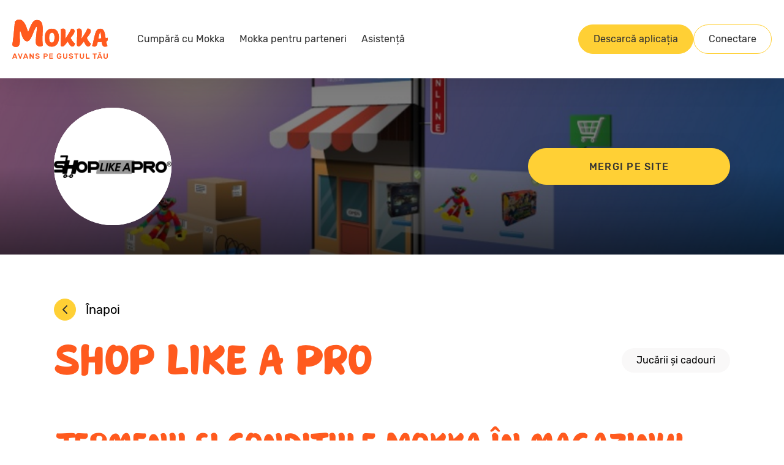

--- FILE ---
content_type: application/javascript; charset=UTF-8
request_url: https://mokka.ro/_next/static/chunks/pages/shops/%5Bslug%5D-abacc2011759f512.js
body_size: 3635
content:
try{let e="undefined"!=typeof window?window:"undefined"!=typeof global?global:"undefined"!=typeof globalThis?globalThis:"undefined"!=typeof self?self:{},n=(new e.Error).stack;n&&(e._sentryDebugIds=e._sentryDebugIds||{},e._sentryDebugIds[n]="9c73e5ae-62fe-4ea8-9d0b-0f164725b3ba",e._sentryDebugIdIdentifier="sentry-dbid-9c73e5ae-62fe-4ea8-9d0b-0f164725b3ba")}catch(e){}(self.webpackChunk_N_E=self.webpackChunk_N_E||[]).push([[909],{7348:(e,n,t)=>{"use strict";t.d(n,{W:()=>c});var r=t(66284);t(55729);var i=t(71034),o=t(9400),s=(0,t(62230).A)(o.$n,{target:"e1itotdp0"})({name:"5afzki",styles:"position:relative;min-width:36px;max-height:24px;&>div{position:absolute;width:fit-content;margin:auto;top:0;bottom:0;right:0;}"}),a=t(6029);function l(e,n){var t=Object.keys(e);if(Object.getOwnPropertySymbols){var r=Object.getOwnPropertySymbols(e);n&&(r=r.filter(function(n){return Object.getOwnPropertyDescriptor(e,n).enumerable})),t.push.apply(t,r)}return t}var c=function(e){return(0,a.jsx)(s,function(e){for(var n=1;n<arguments.length;n++){var t=null!=arguments[n]?arguments[n]:{};n%2?l(Object(t),!0).forEach(function(n){(0,r.A)(e,n,t[n])}):Object.getOwnPropertyDescriptors?Object.defineProperties(e,Object.getOwnPropertyDescriptors(t)):l(Object(t)).forEach(function(n){Object.defineProperty(e,n,Object.getOwnPropertyDescriptor(t,n))})}return e}({shape:"rounded",size:"sm",icon:(0,a.jsx)(o.In,{src:i.A.src}),fitContent:!0},e))}},31677:(e,n,t)=>{"use strict";t.d(n,{A:()=>r});let r={src:"/_next/static/media/chevron-left.6542e9bb.svg",height:24,width:24,blurWidth:0,blurHeight:0}},38929:(e,n,t)=>{"use strict";t.r(n),t.d(n,{__N_SSP:()=>ei,default:()=>eo}),t(55729);var r=t(24518),i=t(77328),o=t.n(i),s=t(78793),a=t(22337),l=t(99707),c=t(66284),d=t(54587),p=t.n(d),h=t(9400),g=t(62230),x=(0,g.A)(h.wn,{target:"e9q78k38"})({name:"1hq0ax0",styles:"margin-bottom:48px"}),u=(0,g.A)(h.mc,{target:"e9q78k37"})("margin:24px auto 0;padding:0 16px;",h.BK.desktop,"{margin:72px auto 0;padding:0;}"),m=(0,g.A)("div",{target:"e9q78k36"})({name:"1axhm79",styles:"display:flex;margin-bottom:40px;align-items:center;@media screen and (max-width: 640px){margin-bottom:30px;}"}),f=(0,g.A)("div",{target:"e9q78k35"})({name:"dsktlj",styles:"margin-right:24px;@media screen and (max-width: 640px){margin-right:16px;}"}),b=(0,g.A)("div",{target:"e9q78k34"})("font-family:",h.w4.fonts.sans,";display:flex;flex-direction:column;"),w=(0,g.A)("div",{target:"e9q78k33"})("font-weight:400;font-size:20px;color:",h.w4.colors.midGrey,";line-height:20px;@media screen and (max-width: 640px){font-size:14px;}"),j=(0,g.A)("div",{target:"e9q78k32"})("font-weight:400;font-size:24px;line-height:24px;color:",h.w4.colors.darkGray,";@media screen and (max-width: 640px){font-size:16px;}"),y=(0,g.A)("h2",{target:"e9q78k31"})("font-family:",h.w4.fonts.accent,";font-weight:500;font-size:52px;line-height:48px;color:",h.w4.colors.orange,";@media (max-width: 1200px){font-size:46px;line-height:36px;}@media (max-width: 640px){font-size:28px;line-height:30px;}"),v=(0,g.A)("div",{target:"e9q78k30"})("margin-top:40px;padding:48px;border:1px solid ",h.w4.colors.gray100,";border-radius:20px;@media screen and (max-width: 640px){padding:24px 16px;}");let k={src:"/_next/static/media/clock.2230d955.svg",height:64,width:64,blurWidth:0,blurHeight:0},A={src:"/_next/static/media/done.6ea066d8.svg",height:64,width:64,blurWidth:0,blurHeight:0},O={src:"/_next/static/media/shop.001f4b45.svg",height:64,width:64,blurWidth:0,blurHeight:0};var _=t(6029);function z(e,n){var t=Object.keys(e);if(Object.getOwnPropertySymbols){var r=Object.getOwnPropertySymbols(e);n&&(r=r.filter(function(n){return Object.getOwnPropertyDescriptor(e,n).enumerable})),t.push.apply(t,r)}return t}function P(e){for(var n=1;n<arguments.length;n++){var t=null!=arguments[n]?arguments[n]:{};n%2?z(Object(t),!0).forEach(function(n){(0,c.A)(e,n,t[n])}):Object.getOwnPropertyDescriptors?Object.defineProperties(e,Object.getOwnPropertyDescriptors(t)):z(Object(t)).forEach(function(n){Object.defineProperty(e,n,Object.getOwnPropertyDescriptor(t,n))})}return e}let q=function(e){var n,t=e.name,i=e.terms,o=e.minOverpayment,s=e.minOverpaymentPercent,l=e.saleChannels,c=e.minPurchaseAmount,d=e.currency,g=(0,r.Bd)().t,z=Array.isArray(i)&&i.slice(0,-1).join(", "),q=l.includes(a.b.online),S=l.includes(a.b.offline),B=(0,h.hI)().isMobile?{height:56,width:56}:{height:64,width:64};return(0,_.jsx)(x,{children:(0,_.jsxs)(u,{children:[(0,_.jsxs)(y,{children:[g("shop.conditions.title")," ",t]}),(0,_.jsxs)(v,{children:[(0,_.jsxs)(m,{children:[(0,_.jsx)(f,{children:(0,_.jsx)(p(),P({alt:"clock",src:k},B))}),(0,_.jsxs)(b,{children:[(0,_.jsx)(w,{children:g("shop.conditions.terms")}),(0,_.jsxs)(j,{children:[z,z?" "+g("Or"):""," ",(0,h.qQ)(i[i.length-1],g("Month.V1"),g("Month.V2"),g("Month.V3"))]})]})]}),(o||s)&&(0,_.jsxs)(m,{children:[(0,_.jsx)(f,{children:(0,_.jsx)(p(),P({alt:"currency",src:d},B))}),(0,_.jsxs)(b,{children:[(0,_.jsx)(w,{children:g("shop.conditions.overpayment")}),(0,_.jsxs)(j,{children:[g("shop.conditions.overpayment.prefix")," ",o?"".concat(Number(o)," ").concat(g("shop.conditions.currency-months")):"".concat(Number(s)," ").concat(g("shop.conditions.percent-months"))]})]})]}),(0,_.jsxs)(m,{children:[(0,_.jsx)(f,{children:(0,_.jsx)(p(),P({alt:"shop",src:O},B))}),(0,_.jsxs)(b,{children:[(0,_.jsx)(w,{children:g("shop.conditions.sale-channels")}),(0,_.jsx)(j,{children:(n="",q&&(n=g("shop.conditions.sale-channels.online")),S&&(n=g("shop.conditions.sale-channels.offline")),q&&S?g("shop.conditions.sale-channels.both"):n)})]})]}),c&&(0,_.jsxs)(m,{children:[(0,_.jsx)(f,{children:(0,_.jsx)(p(),P({alt:"done",src:A},B))}),(0,_.jsxs)(b,{children:[(0,_.jsx)(w,{children:g("shop.conditions.purchase-amount")}),(0,_.jsxs)(j,{children:[Number(c)," ",g("shop.conditions.currency")]})]})]})]})]})})};var S=t(89099),B=t(31677),D=(0,g.A)("section",{target:"e1wzp9dn8"})(""),N=(0,g.A)("section",{target:"e1wzp9dn7"})("margin:72px auto 0px;max-width:1104px;padding:0px 16px;font-family:",h.w4.fonts.sans,";",h.BK.desktop,"{padding:0;}"),E=(0,g.A)("div",{target:"e1wzp9dn6"})("display:flex;justify-content:space-between;flex-direction:column-reverse;",h.BK.desktop,"{flex-direction:row;}"),C=(0,g.A)("h1",{target:"e1wzp9dn5"})("font-family:",h.w4.fonts.accent,";font-weight:500;font-size:72px;color:",h.w4.colors.orange,";word-break:break-all;@media (max-width: 1200px){font-size:64px;line-height:64px;}@media screen and (max-width: 640px){font-size:38px;line-height:40px;}"),I=(0,g.A)("div",{target:"e1wzp9dn4"})("display:flex;align-items:center;flex-wrap:wrap;gap:8px;margin-bottom:24px;",h.BK.desktop,"{margin:0;}"),W=(0,g.A)("div",{target:"e1wzp9dn3"})("display:flex;padding:0px 24px;height:40px;background:",h.w4.colors.backgroundLightGray,";backdrop-filter:blur(48px);border-radius:64px;font-size:16px;align-items:center;"),M=(0,g.A)("div",{target:"e1wzp9dn2"})({name:"6vruvd",styles:"margin-top:40px;font-size:24px"}),K=(0,g.A)(h.uO,{target:"e1wzp9dn1"})({name:"183qwzc",styles:"cursor:pointer;width:fit-content;align-items:center"}),U=(0,g.A)(h.o5,{target:"e1wzp9dn0"})({name:"140z6iw",styles:"line-height:0!important"});let H=function(e){var n=e.title,t=e.description,i=e.tags,o=(0,r.Bd)().t,s=(0,S.useRouter)();return(0,_.jsx)(D,{children:(0,_.jsxs)(N,{children:[(0,_.jsxs)(K,{onClick:function(){return s.back()},mb:24,children:[(0,_.jsx)(h.$n,{mr:16,size:"sm",icon:(0,_.jsx)(h.In,{src:B.A.src}),fitContent:!0}),(0,_.jsx)(U,{variant:"p2",color:h.w4.colors.black,children:o("mokka-site.shop-page.backward")})]}),(0,_.jsxs)(E,{children:[n&&(0,_.jsx)(C,{children:n}),Array.isArray(i)&&i.length&&(0,_.jsx)(I,{children:i.map(function(e,n){return(0,_.jsx)(W,{children:e},n)})})]}),t&&(0,_.jsx)(M,{children:t})]})})};var $=t(48230),T=t.n($),F=(0,g.A)("section",{target:"e12koupz1"})("overflow:hidden;background-image:linear-gradient(\n      0deg,\n      rgba(0, 0, 0, 0.5),\n      rgba(0, 0, 0, 0.5)\n    ),linear-gradient(360deg, rgba(0, 0, 0, 0.5) 0%, rgba(0, 0, 0, 0) 50%);background-repeat:no-repeat,no-repeat;background-position:center center,center center;background-size:cover,cover;background-color:",h.w4.colors.white,",",h.w4.colors.gray100,";",function(e){if(e.backgroundUrl)return"\n        background-image:\n          linear-gradient(0deg, rgba(0, 0, 0, 0.5), rgba(0, 0, 0, 0.5)), linear-gradient(360deg, rgba(0, 0, 0, 0.5) 0%, rgba(0, 0, 0, 0) 50%),\n          url(".concat(e.backgroundUrl,")};\n      ")},";"),G=(0,g.A)(h.w,{target:"e12koupz0"})("width:100%;max-width:1104px;margin:auto;align-items:center;padding-top:48px;padding-bottom:24px;flex-direction:column;gap:24px;",h.BK.desktop,"{flex-direction:row;justify-content:space-between;padding:48px 0;}"),V=(0,g.A)("div",{target:"e1b8jz4t1"})("height:192px;width:192px;background:",h.w4.colors.gray50,";border-radius:9999px;box-shadow:inset 1px 1px ",h.w4.colors.white,";overflow:auto;"),X=(0,g.A)("div",{target:"e1b8jz4t0"})("display:block;",function(e){return"\n    background-image: url(".concat(e.src,");\n  ")}," background-position:50% 50%;background-repeat:no-repeat;height:192px;width:192px;background-size:contain;background-color:",h.w4.colors.white,";background-blend-mode:difference;");let L=function(e){var n=e.src,t=e.alt;return(0,_.jsx)(V,{children:(0,_.jsx)(X,{alt:t,src:n})})},Q=function(e){var n=e.logo,t=e.backgroundUrl,i=e.siteUrl,o=(0,r.Bd)().t;return(0,_.jsx)(F,{backgroundUrl:t,children:(0,_.jsxs)(G,{children:[(0,_.jsx)(function(){return n?(0,_.jsx)(L,{alt:"logo",src:n.split("?")[0]}):null},{}),(0,_.jsx)(T(),{href:i,passHref:!0,target:"_blank",rel:"noopener noreferrer",children:(0,_.jsx)(h.$n,{withShadow:!0,fullWidth:"mobile",children:o("shop.button.go-to-website")})})]})})};var R=t(98054),Y=(0,g.A)("section",{target:"e1ynqyzg2"})(""),J=(0,g.A)("section",{target:"e1ynqyzg1"})("margin:24px auto 0;max-width:1104px;padding:0 16px;",h.BK.desktop,"{margin:88px auto 0;padding:0;}"),Z=(0,g.A)("h2",{target:"e1ynqyzg0"})("font-family:",h.w4.fonts.accent,";font-weight:500;font-size:52px;line-height:48px;color:",h.w4.colors.orange,";margin-bottom:40px;@media (max-width: 1200px){font-size:46px;line-height:36px;}@media (max-width: 640px){font-size:28px;line-height:30px;}");let ee=function(e){var n=e.shop,t=e.name,i=(0,r.Bd)().t;return(0,_.jsx)(Y,{children:(0,_.jsxs)(J,{children:[(0,_.jsx)(Z,{children:"".concat(i("shop.map-section.title.prefix")," ").concat(t," ").concat(i("shop.map-section.title.suffix"))}),(0,_.jsx)(R.A,{shops:[n]})]})})};var en=(0,g.A)(l.Ay,{target:"e1jo90cd0"})({name:"11c1kk7",styles:"padding:0 16px;margin-bottom:96px;@media screen and (max-width: 1200px){margin-bottom:48px;}"});let et=function(e){var n,t,r,i,o,s,c=e.shops,d=e.shop,p=e.currency,h=null==d||null===(n=d.sale_channels)||void 0===n?void 0:n.includes(a.b.offline),g=null==d||null===(t=d.background)||void 0===t||null===(t=t.url)||void 0===t||null===(t=t.original)||void 0===t?void 0:t.x2,x=null==d||null===(r=d.background_web)||void 0===r||null===(r=r.url)||void 0===r||null===(r=r.original)||void 0===r?void 0:r.x2,u=null==d||null===(i=d.background_wide_web)||void 0===i||null===(i=i.url)||void 0===i||null===(i=i.original)||void 0===i?void 0:i.x2,m=null==d||null===(o=d.logo)||void 0===o||null===(o=o.url)||void 0===o||null===(o=o.original)||void 0===o?void 0:o.x2,f=null==d||null===(s=d.logo_web)||void 0===s||null===(s=s.url)||void 0===s||null===(s=s.original)||void 0===s?void 0:s.x2,b=d.site_url,w=d.trader_categories.map(function(e){return e.name});return(0,_.jsxs)(_.Fragment,{children:[(0,_.jsx)(Q,{backgroundUrl:u||x||g,logo:f||m,siteUrl:b}),(0,_.jsx)(H,{title:d.name,tags:w,description:d.description}),(0,_.jsx)(q,{name:d.name,terms:d.terms,minOverpayment:d.min_overpayment,minOverpaymentPercent:d.min_overpayment_percent,saleChannels:d.sale_channels,minPurchaseAmount:d.min_purchase_amount,currency:p}),h&&(0,_.jsx)(ee,{name:d.name,shop:d}),(0,_.jsx)(en,{shops:c,config:l.tn})]})};var er=t(60402),ei=!0;let eo=function(e){var n=e.shop,t=e.shopsHotOffer,i=(0,r.Bd)().t,a=er.$[s.b].currency;return(0,_.jsxs)(_.Fragment,{children:[(0,_.jsxs)(o(),{children:[(0,_.jsx)("title",{children:i("mokka-site.shop-page.meta.title",{partner:n.name})}),(0,_.jsx)("meta",{name:"description",content:i("mokka-site.shop-page.meta.description",{partner:n.name})})]}),(0,_.jsx)(et,{shop:n,currency:a,shops:t})]})}},89755:(e,n,t)=>{(window.__NEXT_P=window.__NEXT_P||[]).push(["/shops/[slug]",function(){return t(38929)}])},99707:(e,n,t)=>{"use strict";t.d(n,{$W:()=>m,Ay:()=>u,tn:()=>f}),t(55729);var r=t(24518),i=t(41075),o=t(36644),s=t(9400),a=t(23287),l=t(62230),c=t(7348),d=(0,l.A)(s.uO,{target:"e56jsww3"})({name:"1fbwra9",styles:"width:100%;align-items:center;flex-wrap:wrap;gap:16px"}),p=(0,l.A)("div",{target:"e56jsww2"})("margin-top:40px;display:grid;grid-gap:48px;width:100%;text-align:-webkit-center;grid-template-columns:repeat(auto-fill, minmax(240px, 1fr));",s.BK.mobile,"{margin-top:24px;justify-content:center;grid-template-columns:1fr 1fr;grid-gap:16px;}"),h=(0,l.A)(c.W,{target:"e56jsww1"})({name:"w3bpd8",styles:"display:inline-block!important;vertical-align:middle;margin-left:16px"}),g=(0,l.A)(s.$n,{target:"e56jsww0"})({name:"xk8cco",styles:"margin:24px auto auto"}),x=t(6029),u=function(e){var n=e.shops,t=void 0===n?[]:n,l=e.className,c=e.config,u=e.size,m=void 0===u?"sm":u,f=c.isMobileShowAll,b=(0,s.hI)().isMobile&&f,w=(0,r.Bd)().t;return Array.isArray(t)&&0!==t.length?(0,x.jsx)(s.wn,{className:l,children:(0,x.jsxs)(s.mc,{children:[(0,x.jsxs)(d,{justifyContent:"space-between",children:[(0,x.jsx)(s.o5,{variant:"h2",as:"h3",children:w("mokka-site.hot-offer.title")}),!b&&(0,x.jsx)(a.w,{link:"/shops",children:(0,x.jsxs)(s.o5,{color:s.w4.colors.black,variant:"p2",as:"span",children:[w("ShowAll"),(0,x.jsx)(h,{})]})})]}),(0,x.jsx)(p,{children:t.slice(0,4).map(function(e,n){return(0,x.jsx)(a.w,{link:(0,o.Y)(e),children:(0,x.jsx)(s.X4,{isCover:!0,bgSrc:(0,i.A)(e.background_web,e.background),brandSrc:(0,i.A)(e.logo_web,e.logo),size:m,title:e.trader_categories[0].name,isLiked:e.like,isDiscount:e.discount})},"".concat(e.name,"_").concat(n))})}),b&&(0,x.jsx)(a.w,{link:"/shops",children:(0,x.jsx)(g,{fullWidth:"all",children:w("ShopFilter.Button.Show.Text")})})]})}):null},m={isMobileShowAll:!1},f={isMobileShowAll:!0}}},e=>{var n=n=>e(e.s=n);e.O(0,[2442,9480,8975,4119,7315,636,6593,8792],()=>n(89755)),_N_E=e.O()}]);

--- FILE ---
content_type: image/svg+xml
request_url: https://mokka.ro/assets/logo/ro/logo-white.svg
body_size: 8414
content:
<svg width="156" height="64" viewBox="0 0 156 64" fill="none" xmlns="http://www.w3.org/2000/svg">
<g clip-path="url(#clip0_19_1859)">
<path d="M102.316 38.7346C102.197 42.1626 100.301 44.054 98.2851 44.054C95.5583 44.054 93.78 41.808 90.579 35.8976C89.1563 37.6707 87.8522 39.3256 86.7852 40.6259C85.1254 42.6355 83.5842 43.9357 81.6873 43.9357C79.6718 43.9357 78.9605 42.399 78.9605 40.3895C78.9605 35.8976 80.146 21.7126 79.1976 15.684C80.146 15.093 81.5687 14.7383 82.6357 14.7383C86.0739 14.7383 87.1409 17.1025 87.1409 21.1216C87.1409 23.8404 86.7852 29.0415 86.4295 31.5239C91.7645 23.8404 94.9656 18.2846 96.1511 14.9748C99.8264 14.3837 101.723 16.1568 101.723 18.8756C101.723 21.7126 99.9449 24.4314 95.2027 29.9872C98.1666 35.1883 100.301 38.0253 102.316 38.7346Z" fill="white"/>
<path d="M53.0119 29.6325C53.0119 20.8851 57.3984 14.8565 64.8675 14.8565C72.3365 14.8565 76.2489 20.8851 76.2489 29.2779C76.2489 38.0253 72.0994 44.2903 64.3932 44.2903C57.6356 44.2903 53.0119 39.0891 53.0119 29.6325ZM60.2438 29.7507C60.2438 34.8337 61.6665 37.6706 64.6304 37.6706C67.5943 37.6706 69.0169 34.5972 69.0169 29.0415C69.0169 24.9042 68.0685 21.4761 64.8675 21.4761C61.785 21.4761 60.2438 24.5495 60.2438 29.7507Z" fill="white"/>
<path d="M128.176 38.7348C128.058 42.1628 126.161 44.0541 124.146 44.0541C121.419 44.0541 119.759 41.8082 116.914 35.8978C115.491 37.6709 114.187 39.2076 113.238 40.5079C111.579 42.5174 110.037 43.8177 108.14 43.8177C106.125 43.8177 105.414 42.281 105.414 40.2715C105.414 35.7796 106.599 21.5946 105.651 15.566C106.599 14.9749 108.022 14.6203 109.089 14.6203C112.527 14.6203 113.594 16.9845 113.594 21.0036C113.594 23.7223 113.238 28.9235 112.883 31.4059C118.218 23.7223 121.419 18.1666 122.604 14.8567C126.28 14.2657 128.176 16.0388 128.176 18.7576C128.176 21.5946 126.28 24.3134 121.656 29.9874C124.264 35.0703 126.161 38.1437 128.176 38.7348Z" fill="white"/>
<path d="M153.31 36.1339C154.021 39.562 155.088 42.399 155.444 43.1082C154.614 43.8175 153.31 44.2903 151.65 44.2903C147.856 44.2903 146.789 42.2808 145.96 36.6068C143.707 36.725 141.454 36.8432 139.439 36.9614C138.372 42.6354 137.186 44.1721 133.985 44.1721C132.444 44.1721 131.14 43.6993 130.429 42.6354C131.022 41.5715 131.614 39.3256 132.681 34.3608C133.63 29.6325 135.171 23.2493 136.594 19.9394C137.898 16.9842 139.676 14.8565 143.588 14.8565C149.753 14.8565 150.939 19.8212 152.362 30.2235C153.903 29.9871 154.97 29.8689 155.681 29.6325C156.393 32.9423 155.8 35.3065 153.31 36.1339ZM140.625 31.051C142.284 30.9328 143.826 30.8146 145.367 30.8146C144.774 25.0224 144.537 21.3579 143.588 20.5305C142.759 21.1215 141.692 25.0224 140.625 31.051Z" fill="white"/>
<path d="M6.51316 44.7399C10.6579 44.6743 12.6316 41.2633 12.4342 34.3756C12.4342 33.8509 12.3684 30.4398 12.2369 24.077C12.1711 21.4531 12.4342 19.4852 12.9605 18.2389C13.4211 19.0916 14.0132 20.7316 14.8026 23.093C15.5263 25.5201 16.25 27.488 16.9079 29.0623C17.5 30.7022 18.5526 32.1453 19.9342 33.5229C21.3158 34.9004 22.829 35.5564 24.6053 35.4908C26.3158 35.4252 27.9606 34.1788 29.6053 31.6862C31.25 29.1935 32.5658 26.4385 33.6185 23.4866C34.6711 20.5348 35.7895 17.7797 37.0395 15.2871C38.2237 12.7944 39.2764 11.5481 40.1316 11.5481C40.329 12.7944 40.1316 16.6646 39.4079 23.1586C38.6843 29.6527 38.3553 34.5724 38.4869 37.7866C38.6185 40.6073 40 42.5096 42.6974 43.4935C45.3948 44.4775 47.7632 44.0839 49.9343 42.3128C49.6053 39.6889 49.3422 36.4091 49.2764 32.4733C49.2106 30.4398 49.3422 27.3568 49.5395 23.1586C49.7369 18.9605 49.8027 15.943 49.7369 14.0407C49.4737 5.38199 47.1711 0.527844 39.8685 0.79023C37.0395 0.85583 34.9342 2.03656 33.0921 4.92281C32.1053 6.43153 31.3816 7.74346 30.7895 8.98979C30.1974 10.2361 29.4079 12.0072 28.4211 14.4343C27.4342 16.8614 26.579 18.8293 25.9211 20.2068C25.7237 19.7476 25.3948 18.8293 24.9342 17.3205C23.9474 14.3687 23.4211 12.7944 22.1053 9.77695C20.7895 6.75951 19.5395 4.9884 17.7632 2.95492C15.9211 0.921425 13.6842 -0.0625209 11.25 0.00307476C8.42106 0.00307476 6.05264 1.18381 4.21053 3.61088C4.14474 4.72602 3.88158 7.41548 3.48685 11.7448C3.09211 16.1398 2.76316 19.8132 2.43421 22.7651C2.10527 25.7825 1.77632 29.1279 1.31579 32.7357C0.855264 36.4091 0.394737 39.2298 0 41.1321C0.723685 43.6903 2.89474 44.8711 6.51316 44.7399Z" fill="white"/>
<path d="M102.316 38.7346C102.197 42.1626 100.301 44.054 98.2851 44.054C95.5583 44.054 93.78 41.808 90.579 35.8976C89.1563 37.6707 87.8522 39.3256 86.7852 40.6259C85.1254 42.6355 83.5842 43.9357 81.6873 43.9357C79.6718 43.9357 78.9605 42.399 78.9605 40.3895C78.9605 35.8976 80.146 21.7126 79.1976 15.684C80.146 15.093 81.5687 14.7383 82.6357 14.7383C86.0739 14.7383 87.1409 17.1025 87.1409 21.1216C87.1409 23.8404 86.7852 29.0415 86.4295 31.5239C91.7645 23.8404 94.9656 18.2846 96.1511 14.9748C99.8264 14.3837 101.723 16.1568 101.723 18.8756C101.723 21.7126 99.9449 24.4314 95.2027 29.9872C98.1666 35.1883 100.301 38.0253 102.316 38.7346Z" fill="white"/>
<path d="M53.0119 29.6325C53.0119 20.8851 57.3984 14.8565 64.8675 14.8565C72.3365 14.8565 76.2489 20.8851 76.2489 29.2779C76.2489 38.0253 72.0994 44.2903 64.3932 44.2903C57.6356 44.2903 53.0119 39.0891 53.0119 29.6325ZM60.2438 29.7507C60.2438 34.8337 61.6665 37.6706 64.6304 37.6706C67.5943 37.6706 69.0169 34.5972 69.0169 29.0415C69.0169 24.9042 68.0685 21.4761 64.8675 21.4761C61.785 21.4761 60.2438 24.5495 60.2438 29.7507Z" fill="white"/>
<path d="M128.176 38.7348C128.058 42.1628 126.161 44.0541 124.146 44.0541C121.419 44.0541 119.759 41.8082 116.914 35.8978C115.491 37.6709 114.187 39.2076 113.238 40.5079C111.579 42.5174 110.037 43.8177 108.14 43.8177C106.125 43.8177 105.414 42.281 105.414 40.2715C105.414 35.7796 106.599 21.5946 105.651 15.566C106.599 14.9749 108.022 14.6203 109.089 14.6203C112.527 14.6203 113.594 16.9845 113.594 21.0036C113.594 23.7223 113.238 28.9235 112.883 31.4059C118.218 23.7223 121.419 18.1666 122.604 14.8567C126.28 14.2657 128.176 16.0388 128.176 18.7576C128.176 21.5946 126.28 24.3134 121.656 29.9874C124.264 35.0703 126.161 38.1437 128.176 38.7348Z" fill="white"/>
<path d="M153.31 36.1339C154.021 39.562 155.088 42.399 155.444 43.1082C154.614 43.8175 153.31 44.2903 151.65 44.2903C147.856 44.2903 146.789 42.2808 145.96 36.6068C143.707 36.725 141.454 36.8432 139.439 36.9614C138.372 42.6354 137.186 44.1721 133.985 44.1721C132.444 44.1721 131.14 43.6993 130.429 42.6354C131.022 41.5715 131.614 39.3256 132.681 34.3608C133.63 29.6325 135.171 23.2493 136.594 19.9394C137.898 16.9842 139.676 14.8565 143.588 14.8565C149.753 14.8565 150.939 19.8212 152.362 30.2235C153.903 29.9871 154.97 29.8689 155.681 29.6325C156.393 32.9423 155.8 35.3065 153.31 36.1339ZM140.625 31.051C142.284 30.9328 143.826 30.8146 145.367 30.8146C144.774 25.0224 144.537 21.3579 143.588 20.5305C142.759 21.1215 141.692 25.0224 140.625 31.051Z" fill="white"/>
<path d="M6.51316 44.7399C10.6579 44.6743 12.6316 41.2633 12.4342 34.3756C12.4342 33.8509 12.3684 30.4398 12.2369 24.077C12.1711 21.4531 12.4342 19.4852 12.9605 18.2389C13.4211 19.0916 14.0132 20.7316 14.8026 23.093C15.5263 25.5201 16.25 27.488 16.9079 29.0623C17.5 30.7022 18.5526 32.1453 19.9342 33.5229C21.3158 34.9004 22.829 35.5564 24.6053 35.4908C26.3158 35.4252 27.9606 34.1788 29.6053 31.6862C31.25 29.1935 32.5658 26.4385 33.6185 23.4866C34.6711 20.5348 35.7895 17.7797 37.0395 15.2871C38.2237 12.7944 39.2764 11.5481 40.1316 11.5481C40.329 12.7944 40.1316 16.6646 39.4079 23.1586C38.6843 29.6527 38.3553 34.5724 38.4869 37.7866C38.6185 40.6073 40 42.5096 42.6974 43.4935C45.3948 44.4775 47.7632 44.0839 49.9343 42.3128C49.6053 39.6889 49.3422 36.4091 49.2764 32.4733C49.2106 30.4398 49.3422 27.3568 49.5395 23.1586C49.7369 18.9605 49.8027 15.943 49.7369 14.0407C49.4737 5.38199 47.1711 0.527844 39.8685 0.79023C37.0395 0.85583 34.9342 2.03656 33.0921 4.92281C32.1053 6.43153 31.3816 7.74346 30.7895 8.98979C30.1974 10.2361 29.4079 12.0072 28.4211 14.4343C27.4342 16.8614 26.579 18.8293 25.9211 20.2068C25.7237 19.7476 25.3948 18.8293 24.9342 17.3205C23.9474 14.3687 23.4211 12.7944 22.1053 9.77695C20.7895 6.75951 19.5395 4.9884 17.7632 2.95492C15.9211 0.921425 13.6842 -0.0625209 11.25 0.00307476C8.42106 0.00307476 6.05264 1.18381 4.21053 3.61088C4.14474 4.72602 3.88158 7.41548 3.48685 11.7448C3.09211 16.1398 2.76316 19.8132 2.43421 22.7651C2.10527 25.7825 1.77632 29.1279 1.31579 32.7357C0.855264 36.4091 0.394737 39.2298 0 41.1321C0.723685 43.6903 2.89474 44.8711 6.51316 44.7399Z" fill="white"/>
<path d="M4.78465 55.4176C4.91418 55.4176 5.01133 55.4538 5.0761 55.5264C5.14086 55.5908 5.19754 55.6916 5.24611 55.8286L8.22134 63.4681C8.22943 63.4923 8.23348 63.5205 8.23348 63.5527C8.23348 63.6414 8.2011 63.7179 8.13633 63.7824C8.07156 63.8469 7.99465 63.8791 7.9056 63.8791H7.03125C6.86933 63.8791 6.75599 63.8469 6.69122 63.7824C6.62645 63.7099 6.58193 63.6414 6.55764 63.5769L6.03546 62.2352H2.19802L1.67584 63.5769C1.65155 63.6414 1.60703 63.7099 1.54226 63.7824C1.47749 63.8469 1.36415 63.8791 1.20223 63.8791H0.327882C0.238828 63.8791 0.161917 63.8469 0.0971502 63.7824C0.0323834 63.7179 0 63.6414 0 63.5527C0 63.5205 0.00404793 63.4923 0.0121438 63.4681L2.98737 55.8286C3.03594 55.6916 3.09262 55.5908 3.15738 55.5264C3.22215 55.4538 3.3193 55.4176 3.44883 55.4176H4.78465ZM5.45256 60.7242L4.11674 57.2791L2.78092 60.7242H5.45256Z" fill="white"/>
<path d="M13.022 61.4857L15.0622 55.7198C15.0865 55.6553 15.1269 55.5908 15.1836 55.5264C15.2484 55.4538 15.3415 55.4176 15.4629 55.4176H16.3858C16.4749 55.4176 16.5518 55.4498 16.6166 55.5143C16.6813 55.5788 16.7137 55.6553 16.7137 55.744C16.7137 55.7601 16.7137 55.7762 16.7137 55.7923C16.7137 55.8004 16.7056 55.8245 16.6894 55.8648L13.9692 63.4681C13.9207 63.6051 13.864 63.7099 13.7992 63.7824C13.7345 63.8469 13.6373 63.8791 13.5078 63.8791H12.5363C12.4067 63.8791 12.3096 63.8469 12.2448 63.7824C12.18 63.7099 12.1234 63.6051 12.0748 63.4681L9.3546 55.8648C9.33841 55.8245 9.33031 55.8004 9.33031 55.7923C9.33031 55.7762 9.33031 55.7601 9.33031 55.744C9.33031 55.6553 9.36269 55.5788 9.42746 55.5143C9.49223 55.4498 9.56914 55.4176 9.65819 55.4176H10.5811C10.7026 55.4176 10.7916 55.4538 10.8483 55.5264C10.913 55.5908 10.9576 55.6553 10.9819 55.7198L13.022 61.4857Z" fill="white"/>
<path d="M22.5947 55.4176C22.7243 55.4176 22.8214 55.4538 22.8862 55.5264C22.9509 55.5908 23.0076 55.6916 23.0562 55.8286L26.0314 63.4681C26.0395 63.4923 26.0436 63.5205 26.0436 63.5527C26.0436 63.6414 26.0112 63.7179 25.9464 63.7824C25.8816 63.8469 25.8047 63.8791 25.7157 63.8791H24.8413C24.6794 63.8791 24.5661 63.8469 24.5013 63.7824C24.4365 63.7099 24.392 63.6414 24.3677 63.5769L23.8455 62.2352H20.0081L19.4859 63.5769C19.4616 63.6414 19.4171 63.7099 19.3523 63.7824C19.2876 63.8469 19.1742 63.8791 19.0123 63.8791H18.138C18.0489 63.8791 17.972 63.8469 17.9072 63.7824C17.8425 63.7179 17.8101 63.6414 17.8101 63.5527C17.8101 63.5205 17.8141 63.4923 17.8222 63.4681L20.7974 55.8286C20.846 55.6916 20.9027 55.5908 20.9675 55.5264C21.0322 55.4538 21.1294 55.4176 21.2589 55.4176H22.5947ZM23.2626 60.7242L21.9268 57.2791L20.591 60.7242H23.2626Z" fill="white"/>
<path d="M33.8775 63.8791C33.7399 63.8791 33.6347 63.8429 33.5618 63.7703C33.4889 63.6978 33.4363 63.6414 33.4039 63.6011L30.0037 58.5725V63.5527C30.0037 63.6414 29.9713 63.7179 29.9065 63.7824C29.8417 63.8469 29.7648 63.8791 29.6758 63.8791H28.6921C28.6031 63.8791 28.5262 63.8469 28.4614 63.7824C28.3966 63.7179 28.3643 63.6414 28.3643 63.5527V55.744C28.3643 55.6553 28.3966 55.5788 28.4614 55.5143C28.5262 55.4498 28.6031 55.4176 28.6921 55.4176H29.5422C29.6798 55.4176 29.7851 55.4538 29.8579 55.5264C29.9308 55.5989 29.9834 55.6553 30.0158 55.6956L33.4161 60.7242V55.744C33.4161 55.6553 33.4485 55.5788 33.5132 55.5143C33.578 55.4498 33.6549 55.4176 33.7439 55.4176H34.7276C34.8166 55.4176 34.8936 55.4498 34.9583 55.5143C35.0231 55.5788 35.0555 55.6553 35.0555 55.744V63.5527C35.0555 63.6414 35.0231 63.7179 34.9583 63.7824C34.8936 63.8469 34.8166 63.8791 34.7276 63.8791H33.8775Z" fill="white"/>
<path d="M41.0792 55.2967C41.6216 55.2967 42.0992 55.3692 42.5121 55.5143C42.925 55.6593 43.2691 55.8407 43.5444 56.0582C43.8196 56.2758 44.0261 56.5176 44.1637 56.7835C44.3094 57.0414 44.3904 57.2872 44.4066 57.5209C44.4147 57.6176 44.3823 57.6982 44.3094 57.7626C44.2446 57.819 44.1677 57.8473 44.0787 57.8473H43.2286C43.091 57.8473 42.9857 57.8231 42.9129 57.7747C42.8481 57.7183 42.7874 57.6458 42.7307 57.5571C42.6093 57.3557 42.4231 57.1824 42.1721 57.0374C41.9292 56.8842 41.5649 56.8077 41.0792 56.8077C40.8687 56.8077 40.6663 56.8319 40.472 56.8802C40.2858 56.9205 40.1198 56.985 39.9741 57.0736C39.8365 57.1542 39.7272 57.2549 39.6462 57.3758C39.5652 57.4967 39.5248 57.6337 39.5248 57.7868C39.5248 57.9722 39.5612 58.1253 39.6341 58.2462C39.715 58.359 39.8446 58.4597 40.0227 58.5483C40.2089 58.6289 40.4517 58.7055 40.7513 58.778C41.0508 58.8505 41.4232 58.9352 41.8685 59.0319C42.3543 59.1366 42.7712 59.2615 43.1193 59.4066C43.4755 59.5436 43.7629 59.7128 43.9815 59.9143C44.2082 60.1077 44.3742 60.3333 44.4794 60.5912C44.5928 60.8491 44.6494 61.1432 44.6494 61.4736C44.6494 61.8363 44.5685 62.1747 44.4066 62.489C44.2446 62.7952 44.0139 63.0612 43.7144 63.2868C43.4148 63.5044 43.0465 63.6776 42.6093 63.8066C42.1721 63.9355 41.6823 64 41.1399 64C40.6865 64 40.2534 63.9476 39.8405 63.8429C39.4276 63.73 39.0593 63.5729 38.7354 63.3714C38.4197 63.1619 38.1647 62.9121 37.9704 62.622C37.7761 62.3319 37.6668 62.0095 37.6425 61.6549C37.6344 61.5582 37.6627 61.4817 37.7275 61.4253C37.8003 61.3608 37.8813 61.3286 37.9704 61.3286H38.8204C38.9581 61.3286 39.0633 61.3527 39.1362 61.4011C39.209 61.4494 39.2697 61.522 39.3183 61.6187C39.375 61.7234 39.4438 61.8282 39.5248 61.933C39.6057 62.0377 39.715 62.1304 39.8526 62.211C39.9903 62.2916 40.1603 62.3601 40.3627 62.4165C40.5732 62.4648 40.8322 62.489 41.1399 62.489C41.3828 62.489 41.6175 62.4729 41.8442 62.4407C42.0709 62.4004 42.2693 62.3399 42.4393 62.2593C42.6093 62.1707 42.7469 62.0659 42.8522 61.9451C42.9574 61.8161 43.01 61.659 43.01 61.4736C43.01 61.2963 42.9534 61.1513 42.84 61.0385C42.7267 60.9256 42.5526 60.8289 42.3178 60.7484C42.0911 60.6678 41.8078 60.5912 41.4678 60.5187C41.1277 60.4462 40.7351 60.3535 40.2898 60.2407C39.885 60.144 39.5288 60.0311 39.2212 59.9022C38.9216 59.7652 38.6707 59.6 38.4683 59.4066C38.274 59.2132 38.1282 58.9875 38.0311 58.7297C37.9339 58.4637 37.8854 58.1495 37.8854 57.7868C37.8854 57.4242 37.9663 57.0897 38.1282 56.7835C38.2901 56.4773 38.5128 56.2154 38.7961 55.9978C39.0795 55.7802 39.4155 55.611 39.8041 55.4901C40.2008 55.3612 40.6258 55.2967 41.0792 55.2967Z" fill="white"/>
<path d="M54.8135 55.4176C55.7931 55.4176 56.5541 55.6473 57.0965 56.1066C57.6389 56.5659 57.9102 57.2388 57.9102 58.1253C57.9102 59.0117 57.6389 59.6886 57.0965 60.156C56.5541 60.6234 55.7931 60.8571 54.8135 60.8571H52.8705V63.5527C52.8705 63.6414 52.8381 63.7179 52.7733 63.7824C52.7086 63.8469 52.6317 63.8791 52.5426 63.8791H51.559C51.4699 63.8791 51.393 63.8469 51.3282 63.7824C51.2635 63.7179 51.2311 63.6414 51.2311 63.5527V55.744C51.2311 55.6553 51.2635 55.5788 51.3282 55.5143C51.393 55.4498 51.4699 55.4176 51.559 55.4176H54.8135ZM52.8705 59.3462H54.7528C55.2142 59.3462 55.5826 59.2575 55.8579 59.0802C56.1331 58.8949 56.2707 58.5766 56.2707 58.1253C56.2707 57.674 56.1331 57.3637 55.8579 57.1945C55.5826 57.0172 55.2142 56.9286 54.7528 56.9286H52.8705V59.3462Z" fill="white"/>
<path d="M66.1094 62.3681C66.1984 62.3681 66.2754 62.4004 66.3401 62.4648C66.4049 62.5293 66.4373 62.6059 66.4373 62.6945V63.5527C66.4373 63.6414 66.4049 63.7179 66.3401 63.7824C66.2754 63.8469 66.1984 63.8791 66.1094 63.8791H60.7783C60.6892 63.8791 60.6123 63.8469 60.5475 63.7824C60.4828 63.7179 60.4504 63.6414 60.4504 63.5527V55.744C60.4504 55.6553 60.4828 55.5788 60.5475 55.5143C60.6123 55.4498 60.6892 55.4176 60.7783 55.4176H66.0122C66.1013 55.4176 66.1782 55.4498 66.243 55.5143C66.3077 55.5788 66.3401 55.6553 66.3401 55.744V56.6022C66.3401 56.6908 66.3077 56.7674 66.243 56.8319C66.1782 56.8963 66.1013 56.9286 66.0122 56.9286H62.0898V58.8505H65.7451C65.8341 58.8505 65.911 58.8828 65.9758 58.9472C66.0406 59.0117 66.073 59.0883 66.073 59.1769V60.0352C66.073 60.1238 66.0406 60.2004 65.9758 60.2648C65.911 60.3293 65.8341 60.3615 65.7451 60.3615H62.0898V62.3681H66.1094Z" fill="white"/>
<path d="M72.8337 58.5483C72.8499 58.0648 72.939 57.6256 73.1009 57.2308C73.2628 56.8278 73.4976 56.4853 73.8052 56.2033C74.1129 55.9132 74.4893 55.6916 74.9346 55.5385C75.388 55.3773 75.9142 55.2967 76.5133 55.2967C77.2176 55.2967 77.7965 55.3894 78.2498 55.5747C78.7113 55.752 79.0756 55.9696 79.3428 56.2275C79.618 56.4773 79.8083 56.7392 79.9135 57.0132C80.0269 57.2791 80.0916 57.5048 80.1078 57.6901C80.1159 57.7868 80.0836 57.8674 80.0107 57.9319C79.9459 57.9883 79.869 58.0165 79.78 58.0165H78.7963C78.7073 58.0165 78.6344 57.9963 78.5777 57.956C78.5292 57.9077 78.4927 57.8593 78.4684 57.811C78.4522 57.7788 78.4077 57.7103 78.3349 57.6055C78.2701 57.4927 78.1608 57.3799 78.007 57.267C77.8612 57.1462 77.6669 57.0414 77.4241 56.9527C77.1812 56.856 76.8776 56.8077 76.5133 56.8077C75.9061 56.8077 75.4203 56.9729 75.056 57.3033C74.6917 57.6256 74.4974 58.0608 74.4731 58.6088C74.4569 58.915 74.4488 59.2454 74.4488 59.6C74.4488 59.9465 74.4569 60.2729 74.4731 60.5791C74.4974 61.248 74.6917 61.7355 75.056 62.0418C75.4203 62.3399 75.9061 62.489 76.5133 62.489C76.8128 62.489 77.0881 62.4568 77.3391 62.3923C77.59 62.3278 77.8046 62.2231 77.9827 62.078C78.1689 61.933 78.3106 61.7436 78.4077 61.5099C78.513 61.2681 78.5656 60.974 78.5656 60.6275V60.5308H77.084C76.995 60.5308 76.9181 60.4985 76.8533 60.4341C76.7885 60.3696 76.7562 60.293 76.7562 60.2044V59.3462C76.7562 59.2575 76.7885 59.181 76.8533 59.1165C76.9181 59.052 76.995 59.0198 77.084 59.0198H79.8771C79.9662 59.0198 80.0431 59.052 80.1078 59.1165C80.1726 59.181 80.205 59.2575 80.205 59.3462V60.6758C80.205 61.1593 80.1281 61.6066 79.9743 62.0176C79.8204 62.4205 79.5897 62.7711 79.2821 63.0692C78.9744 63.3593 78.5899 63.589 78.1284 63.7582C77.6669 63.9194 77.1286 64 76.5133 64C75.898 64 75.3637 63.9194 74.9103 63.7582C74.4569 63.5971 74.0805 63.3714 73.7809 63.0813C73.4814 62.7912 73.2507 62.4447 73.0887 62.0418C72.9349 61.6308 72.8499 61.1835 72.8337 60.7C72.8256 60.5469 72.8175 60.3777 72.8094 60.1923C72.8094 60.007 72.8094 59.8176 72.8094 59.6242C72.8094 59.4308 72.8094 59.2414 72.8094 59.056C72.8175 58.8707 72.8256 58.7015 72.8337 58.5483Z" fill="white"/>
<path d="M89.5194 55.4176C89.6084 55.4176 89.6853 55.4498 89.7501 55.5143C89.8149 55.5788 89.8472 55.6553 89.8472 55.744V60.7C89.8472 61.1996 89.7744 61.6509 89.6287 62.0538C89.4829 62.4568 89.2643 62.8033 88.9729 63.0934C88.6814 63.3835 88.3171 63.6092 87.8799 63.7703C87.4428 63.9234 86.9368 64 86.362 64C85.7791 64 85.269 63.9234 84.8319 63.7703C84.4028 63.6092 84.0425 63.3835 83.7511 63.0934C83.4596 62.8033 83.241 62.4568 83.0953 62.0538C82.9577 61.6509 82.8889 61.1996 82.8889 60.7V55.744C82.8889 55.6553 82.9212 55.5788 82.986 55.5143C83.0508 55.4498 83.1277 55.4176 83.2167 55.4176H84.2004C84.2894 55.4176 84.3664 55.4498 84.4311 55.5143C84.4959 55.5788 84.5283 55.6553 84.5283 55.744V60.6396C84.5283 60.97 84.5728 61.252 84.6618 61.4857C84.7509 61.7194 84.8764 61.9128 85.0383 62.0659C85.2002 62.211 85.3945 62.3198 85.6212 62.3923C85.8479 62.4568 86.0948 62.489 86.362 62.489C86.6291 62.489 86.8761 62.4568 87.1027 62.3923C87.3375 62.3198 87.5359 62.211 87.6978 62.0659C87.8597 61.9128 87.9852 61.7194 88.0742 61.4857C88.1714 61.252 88.22 60.97 88.22 60.6396V55.744C88.22 55.6553 88.2524 55.5788 88.3171 55.5143C88.3819 55.4498 88.4588 55.4176 88.5479 55.4176H89.5194Z" fill="white"/>
<path d="M95.8068 55.2967C96.3492 55.2967 96.8269 55.3692 97.2398 55.5143C97.6527 55.6593 97.9967 55.8407 98.272 56.0582C98.5472 56.2758 98.7537 56.5176 98.8913 56.7835C99.037 57.0414 99.118 57.2872 99.1342 57.5209C99.1423 57.6176 99.1099 57.6982 99.037 57.7626C98.9723 57.819 98.8954 57.8473 98.8063 57.8473H97.9562C97.8186 57.8473 97.7134 57.8231 97.6405 57.7747C97.5757 57.7183 97.515 57.6458 97.4583 57.5571C97.3369 57.3557 97.1507 57.1824 96.8997 57.0374C96.6569 56.8842 96.2926 56.8077 95.8068 56.8077C95.5963 56.8077 95.3939 56.8319 95.1996 56.8802C95.0134 56.9205 94.8474 56.985 94.7017 57.0736C94.5641 57.1542 94.4548 57.2549 94.3738 57.3758C94.2929 57.4967 94.2524 57.6337 94.2524 57.7868C94.2524 57.9722 94.2888 58.1253 94.3617 58.2462C94.4426 58.359 94.5722 58.4597 94.7503 58.5483C94.9365 58.6289 95.1794 58.7055 95.4789 58.778C95.7785 58.8505 96.1509 58.9352 96.5961 59.0319C97.0819 59.1366 97.4988 59.2615 97.847 59.4066C98.2032 59.5436 98.4906 59.7128 98.7092 59.9143C98.9358 60.1077 99.1018 60.3333 99.2071 60.5912C99.3204 60.8491 99.3771 61.1432 99.3771 61.4736C99.3771 61.8363 99.2961 62.1747 99.1342 62.489C98.9723 62.7952 98.7415 63.0612 98.442 63.2868C98.1424 63.5044 97.7741 63.6776 97.3369 63.8066C96.8997 63.9355 96.4099 64 95.8675 64C95.4141 64 94.981 63.9476 94.5681 63.8429C94.1552 63.73 93.7869 63.5729 93.463 63.3714C93.1473 63.1619 92.8923 62.9121 92.698 62.622C92.5037 62.3319 92.3944 62.0095 92.3701 61.6549C92.362 61.5582 92.3903 61.4817 92.4551 61.4253C92.528 61.3608 92.6089 61.3286 92.698 61.3286H93.5481C93.6857 61.3286 93.7909 61.3527 93.8638 61.4011C93.9367 61.4494 93.9974 61.522 94.0459 61.6187C94.1026 61.7234 94.1714 61.8282 94.2524 61.933C94.3333 62.0377 94.4426 62.1304 94.5803 62.211C94.7179 62.2916 94.8879 62.3601 95.0903 62.4165C95.3008 62.4648 95.5599 62.489 95.8675 62.489C96.1104 62.489 96.3452 62.4729 96.5719 62.4407C96.7985 62.4004 96.9969 62.3399 97.1669 62.2593C97.3369 62.1707 97.4745 62.0659 97.5798 61.9451C97.685 61.8161 97.7377 61.659 97.7377 61.4736C97.7377 61.2963 97.681 61.1513 97.5676 61.0385C97.4543 60.9256 97.2802 60.8289 97.0455 60.7484C96.8188 60.6678 96.5354 60.5912 96.1954 60.5187C95.8554 60.4462 95.4627 60.3535 95.0174 60.2407C94.6127 60.144 94.2564 60.0311 93.9488 59.9022C93.6492 59.7652 93.3983 59.6 93.1959 59.4066C93.0016 59.2132 92.8559 58.9875 92.7587 58.7297C92.6616 58.4637 92.613 58.1495 92.613 57.7868C92.613 57.4242 92.6939 57.0897 92.8559 56.7835C93.0178 56.4773 93.2404 56.2154 93.5238 55.9978C93.8071 55.7802 94.1431 55.611 94.5317 55.4901C94.9284 55.3612 95.3534 55.2967 95.8068 55.2967Z" fill="white"/>
<path d="M107.557 55.4176C107.646 55.4176 107.723 55.4498 107.788 55.5143C107.853 55.5788 107.885 55.6553 107.885 55.744V56.6022C107.885 56.6908 107.853 56.7674 107.788 56.8319C107.723 56.8963 107.646 56.9286 107.557 56.9286H105.371V63.5527C105.371 63.6414 105.339 63.7179 105.274 63.7824C105.209 63.8469 105.132 63.8791 105.043 63.8791H104.06C103.971 63.8791 103.894 63.8469 103.829 63.7824C103.764 63.7179 103.732 63.6414 103.732 63.5527V56.9286H101.546C101.457 56.9286 101.38 56.8963 101.315 56.8319C101.25 56.7674 101.218 56.6908 101.218 56.6022V55.744C101.218 55.6553 101.25 55.5788 101.315 55.5143C101.38 55.4498 101.457 55.4176 101.546 55.4176H107.557Z" fill="white"/>
<path d="M116.881 55.4176C116.97 55.4176 117.047 55.4498 117.112 55.5143C117.176 55.5788 117.209 55.6553 117.209 55.744V60.7C117.209 61.1996 117.136 61.6509 116.99 62.0538C116.844 62.4568 116.626 62.8033 116.334 63.0934C116.043 63.3835 115.679 63.6092 115.241 63.7703C114.804 63.9234 114.298 64 113.723 64C113.141 64 112.63 63.9234 112.193 63.7703C111.764 63.6092 111.404 63.3835 111.113 63.0934C110.821 62.8033 110.602 62.4568 110.457 62.0538C110.319 61.6509 110.25 61.1996 110.25 60.7V55.744C110.25 55.6553 110.283 55.5788 110.347 55.5143C110.412 55.4498 110.489 55.4176 110.578 55.4176H111.562C111.651 55.4176 111.728 55.4498 111.793 55.5143C111.857 55.5788 111.89 55.6553 111.89 55.744V60.6396C111.89 60.97 111.934 61.252 112.023 61.4857C112.112 61.7194 112.238 61.9128 112.4 62.0659C112.562 62.211 112.756 62.3198 112.983 62.3923C113.209 62.4568 113.456 62.489 113.723 62.489C113.991 62.489 114.238 62.4568 114.464 62.3923C114.699 62.3198 114.897 62.211 115.059 62.0659C115.221 61.9128 115.347 61.7194 115.436 61.4857C115.533 61.252 115.581 60.97 115.581 60.6396V55.744C115.581 55.6553 115.614 55.5788 115.679 55.5143C115.743 55.4498 115.82 55.4176 115.909 55.4176H116.881Z" fill="white"/>
<path d="M125.901 62.3681C125.99 62.3681 126.067 62.4004 126.131 62.4648C126.196 62.5293 126.228 62.6059 126.228 62.6945V63.5527C126.228 63.6414 126.196 63.7179 126.131 63.7824C126.067 63.8469 125.99 63.8791 125.901 63.8791H120.582C120.493 63.8791 120.416 63.8469 120.351 63.7824C120.286 63.7179 120.254 63.6414 120.254 63.5527V55.744C120.254 55.6553 120.286 55.5788 120.351 55.5143C120.416 55.4498 120.493 55.4176 120.582 55.4176H121.565C121.654 55.4176 121.731 55.4498 121.796 55.5143C121.861 55.5788 121.893 55.6553 121.893 55.744V62.3681H125.901Z" fill="white"/>
<path d="M137.627 55.4176C137.716 55.4176 137.793 55.4498 137.858 55.5143C137.923 55.5788 137.955 55.6553 137.955 55.744V56.6022C137.955 56.6908 137.923 56.7674 137.858 56.8319C137.793 56.8963 137.716 56.9286 137.627 56.9286H135.441V63.5527C135.441 63.6414 135.409 63.7179 135.344 63.7824C135.279 63.8469 135.202 63.8791 135.113 63.8791H134.13C134.041 63.8791 133.964 63.8469 133.899 63.7824C133.834 63.7179 133.802 63.6414 133.802 63.5527V56.9286H131.616C131.527 56.9286 131.45 56.8963 131.385 56.8319C131.321 56.7674 131.288 56.6908 131.288 56.6022V55.744C131.288 55.6553 131.321 55.5788 131.385 55.5143C131.45 55.4498 131.527 55.4176 131.616 55.4176H137.627Z" fill="white"/>
<path d="M143.511 55.4176C143.64 55.4176 143.737 55.4538 143.802 55.5264C143.867 55.5908 143.924 55.6916 143.972 55.8286L146.947 63.4681C146.955 63.4923 146.96 63.5205 146.96 63.5527C146.96 63.6414 146.927 63.7179 146.862 63.7824C146.798 63.8469 146.721 63.8791 146.632 63.8791H145.757C145.595 63.8791 145.482 63.8469 145.417 63.7824C145.352 63.7099 145.308 63.6414 145.284 63.5769L144.761 62.2352H140.924L140.402 63.5769C140.378 63.6414 140.333 63.7099 140.268 63.7824C140.204 63.8469 140.09 63.8791 139.928 63.8791H139.054C138.965 63.8791 138.888 63.8469 138.823 63.7824C138.758 63.7179 138.726 63.6414 138.726 63.5527C138.726 63.5205 138.73 63.4923 138.738 63.4681L141.713 55.8286C141.762 55.6916 141.819 55.5908 141.883 55.5264C141.948 55.4538 142.045 55.4176 142.175 55.4176H143.511ZM144.179 60.7242L142.843 57.2791L141.507 60.7242H144.179ZM142.843 54.8736C142.503 54.8736 142.215 54.8253 141.981 54.7286C141.746 54.6238 141.56 54.4949 141.422 54.3418C141.284 54.1806 141.183 54.0033 141.118 53.8099C141.062 53.6165 141.033 53.4231 141.033 53.2297C141.033 53.1652 141.054 53.1128 141.094 53.0725C141.135 53.0242 141.191 53 141.264 53H141.956C142.029 53 142.086 53.0242 142.126 53.0725C142.167 53.1128 142.187 53.1652 142.187 53.2297C142.187 53.407 142.24 53.552 142.345 53.6648C142.458 53.7777 142.624 53.8341 142.843 53.8341C143.061 53.8341 143.223 53.7777 143.329 53.6648C143.442 53.552 143.499 53.407 143.499 53.2297C143.499 53.1652 143.519 53.1128 143.559 53.0725C143.6 53.0242 143.656 53 143.729 53H144.421C144.494 53 144.551 53.0242 144.591 53.0725C144.632 53.1128 144.652 53.1652 144.652 53.2297C144.652 53.4231 144.62 53.6165 144.555 53.8099C144.498 54.0033 144.401 54.1806 144.264 54.3418C144.126 54.4949 143.94 54.6238 143.705 54.7286C143.47 54.8253 143.183 54.8736 142.843 54.8736Z" fill="white"/>
<path d="M155.672 55.4176C155.761 55.4176 155.838 55.4498 155.903 55.5143C155.968 55.5788 156 55.6553 156 55.744V60.7C156 61.1996 155.927 61.6509 155.781 62.0538C155.636 62.4568 155.417 62.8033 155.126 63.0934C154.834 63.3835 154.47 63.6092 154.033 63.7703C153.596 63.9234 153.09 64 152.515 64C151.932 64 151.422 63.9234 150.985 63.7703C150.556 63.6092 150.195 63.3835 149.904 63.0934C149.612 62.8033 149.394 62.4568 149.248 62.0538C149.11 61.6509 149.042 61.1996 149.042 60.7V55.744C149.042 55.6553 149.074 55.5788 149.139 55.5143C149.204 55.4498 149.28 55.4176 149.369 55.4176H150.353C150.442 55.4176 150.519 55.4498 150.584 55.5143C150.649 55.5788 150.681 55.6553 150.681 55.744V60.6396C150.681 60.97 150.726 61.252 150.815 61.4857C150.904 61.7194 151.029 61.9128 151.191 62.0659C151.353 62.211 151.547 62.3198 151.774 62.3923C152.001 62.4568 152.248 62.489 152.515 62.489C152.782 62.489 153.029 62.4568 153.255 62.3923C153.49 62.3198 153.689 62.211 153.851 62.0659C154.012 61.9128 154.138 61.7194 154.227 61.4857C154.324 61.252 154.373 60.97 154.373 60.6396V55.744C154.373 55.6553 154.405 55.5788 154.47 55.5143C154.535 55.4498 154.612 55.4176 154.701 55.4176H155.672Z" fill="white"/>
</g>
<defs>
<clipPath id="clip0_19_1859">
<rect width="156" height="64" fill="white"/>
</clipPath>
</defs>
</svg>


--- FILE ---
content_type: image/svg+xml
request_url: https://mokka.ro/assets/logo/ro/logo-orange.svg
body_size: 8330
content:
<svg width="117" height="48" viewBox="0 0 117 48" fill="none" xmlns="http://www.w3.org/2000/svg">
<path d="M76.737 29.0509C76.6478 31.622 75.2258 33.0405 73.7138 33.0405C71.6687 33.0405 70.335 31.356 67.9342 26.9232C66.8672 28.253 65.8892 29.4942 65.0889 30.4694C63.8441 31.9766 62.6882 32.9518 61.2655 32.9518C59.7539 32.9518 59.2204 31.7992 59.2204 30.2921C59.2204 26.9232 60.1095 16.2845 59.3982 11.763C60.1095 11.3197 61.1765 11.0537 61.9768 11.0537C64.5554 11.0537 65.3557 12.8269 65.3557 15.8412C65.3557 17.8803 65.0889 21.7811 64.8221 23.6429C68.8234 17.8803 71.2242 13.7135 72.1133 11.2311C74.8698 10.7878 76.2923 12.1176 76.2923 14.1567C76.2923 16.2845 74.9587 18.3235 71.402 22.4904C73.6249 26.3912 75.2258 28.519 76.737 29.0509Z" fill="#FF5A1E"/>
<path d="M39.7589 22.2244C39.7589 15.6638 43.0488 11.1424 48.6506 11.1424C54.2524 11.1424 57.1867 15.6638 57.1867 21.9584C57.1867 28.519 54.0746 33.2177 48.2949 33.2177C43.2267 33.2177 39.7589 29.3168 39.7589 22.2244ZM45.1828 22.313C45.1828 26.1253 46.2499 28.253 48.4728 28.253C50.6957 28.253 51.7627 25.9479 51.7627 21.7811C51.7627 18.6782 51.0514 16.1071 48.6506 16.1071C46.3387 16.1071 45.1828 18.4121 45.1828 22.313Z" fill="#FF5A1E"/>
<path d="M96.132 29.0511C96.0435 31.6221 94.6208 33.0406 93.1095 33.0406C91.0643 33.0406 89.8193 31.3561 87.6855 26.9234C86.6182 28.2532 85.6403 29.4057 84.9285 30.3809C83.6842 31.8881 82.5277 32.8633 81.105 32.8633C79.5938 32.8633 79.0605 31.7108 79.0605 30.2036C79.0605 26.8347 79.9492 16.1959 79.2383 11.6745C79.9492 11.2312 81.0165 10.9652 81.8167 10.9652C84.3952 10.9652 85.1955 12.7384 85.1955 15.7527C85.1955 17.7917 84.9285 21.6926 84.6623 23.5544C88.6635 17.7917 91.0642 13.625 91.953 11.1425C94.71 10.6993 96.132 12.0291 96.132 14.0682C96.132 16.1959 94.71 18.2351 91.242 22.4906C93.198 26.3027 94.6207 28.6078 96.132 29.0511Z" fill="#FF5A1E"/>
<path d="M114.982 27.1004C115.516 29.6715 116.316 31.7992 116.583 32.3312C115.961 32.8631 114.982 33.2177 113.737 33.2177C110.892 33.2177 110.092 31.7106 109.47 27.4551C107.78 27.5438 106.09 27.6324 104.579 27.7211C103.779 31.9765 102.89 33.1291 100.489 33.1291C99.333 33.1291 98.355 32.7745 97.8217 31.9765C98.2665 31.1786 98.7105 29.4942 99.5107 25.7706C100.222 22.2244 101.378 17.437 102.445 14.9545C103.423 12.7381 104.757 11.1424 107.691 11.1424C112.315 11.1424 113.204 14.8659 114.271 22.6676C115.427 22.4903 116.228 22.4017 116.761 22.2244C117.295 24.7067 116.85 26.4799 114.982 27.1004ZM105.469 23.2882C106.713 23.1996 107.87 23.111 109.025 23.111C108.581 18.7668 108.403 16.0184 107.691 15.3979C107.069 15.8411 106.269 18.7668 105.469 23.2882Z" fill="#FF5A1E"/>
<path d="M4.88487 33.5549C7.99343 33.5057 9.4737 30.9475 9.32565 25.7817C9.32565 25.3882 9.2763 22.8298 9.17768 18.0578C9.12833 16.0898 9.32565 14.6139 9.72038 13.6792C10.0658 14.3187 10.5099 15.5487 11.1019 17.3197C11.6447 19.1401 12.1875 20.616 12.6809 21.7967C13.125 23.0266 13.9145 24.109 14.9507 25.1422C15.9868 26.1753 17.1217 26.6673 18.454 26.6181C19.7369 26.5689 20.9705 25.6341 22.204 23.7646C23.4375 21.8951 24.4244 19.8289 25.2139 17.615C26.0033 15.4011 26.8421 13.3348 27.7796 11.4653C28.6678 9.5958 29.4573 8.66108 30.0987 8.66108C30.2467 9.5958 30.0987 12.4985 29.5559 17.3689C29.0132 22.2395 28.7665 25.9293 28.8652 28.3399C28.9639 30.4555 30 31.8822 32.023 32.6201C34.0461 33.3581 35.8224 33.0629 37.4507 31.7346C37.204 29.7667 37.0067 27.3068 36.9573 24.355C36.908 22.8299 37.0066 20.5176 37.1546 17.3689C37.3027 14.2204 37.352 11.9572 37.3027 10.5305C37.1053 4.03649 35.3783 0.395883 29.9014 0.592672C27.7796 0.641872 26.2006 1.52742 24.8191 3.69211C24.079 4.82365 23.5362 5.80759 23.0921 6.74234C22.6481 7.67707 22.0559 9.0054 21.3158 10.8257C20.5757 12.6461 19.9342 14.122 19.4408 15.1551C19.2928 14.8107 19.0461 14.122 18.7006 12.9904C17.9606 10.7765 17.5658 9.5958 16.579 7.33271C15.5921 5.06963 14.6546 3.7413 13.3224 2.21619C11.9408 0.691069 10.2632 -0.0468907 8.4375 0.00230607C6.31579 0.00230607 4.53948 0.887857 3.1579 2.70816C3.10855 3.54451 2.91119 5.56161 2.61514 8.8086C2.31908 12.1048 2.07237 14.8599 1.82566 17.0738C1.57895 19.3369 1.33224 21.8459 0.986843 24.5518C0.641448 27.3068 0.296053 29.4223 0 30.8491C0.542764 32.7677 2.17106 33.6533 4.88487 33.5549Z" fill="#FF5A1E"/>
<path d="M76.737 29.0509C76.6478 31.622 75.2258 33.0405 73.7138 33.0405C71.6687 33.0405 70.335 31.356 67.9342 26.9232C66.8672 28.253 65.8892 29.4942 65.0889 30.4694C63.8441 31.9766 62.6882 32.9518 61.2655 32.9518C59.7539 32.9518 59.2204 31.7992 59.2204 30.2921C59.2204 26.9232 60.1095 16.2845 59.3982 11.763C60.1095 11.3197 61.1765 11.0537 61.9768 11.0537C64.5554 11.0537 65.3557 12.8269 65.3557 15.8412C65.3557 17.8803 65.0889 21.7811 64.8221 23.6429C68.8234 17.8803 71.2242 13.7135 72.1133 11.2311C74.8698 10.7878 76.2923 12.1176 76.2923 14.1567C76.2923 16.2845 74.9587 18.3235 71.402 22.4904C73.6249 26.3912 75.2258 28.519 76.737 29.0509Z" fill="#FF5A1E"/>
<path d="M39.7589 22.2244C39.7589 15.6638 43.0488 11.1424 48.6506 11.1424C54.2524 11.1424 57.1867 15.6638 57.1867 21.9584C57.1867 28.519 54.0746 33.2177 48.2949 33.2177C43.2267 33.2177 39.7589 29.3168 39.7589 22.2244ZM45.1828 22.313C45.1828 26.1253 46.2499 28.253 48.4728 28.253C50.6957 28.253 51.7627 25.9479 51.7627 21.7811C51.7627 18.6782 51.0514 16.1071 48.6506 16.1071C46.3387 16.1071 45.1828 18.4121 45.1828 22.313Z" fill="#FF5A1E"/>
<path d="M96.132 29.0511C96.0435 31.6221 94.6208 33.0406 93.1095 33.0406C91.0643 33.0406 89.8193 31.3561 87.6855 26.9234C86.6182 28.2532 85.6403 29.4057 84.9285 30.3809C83.6842 31.8881 82.5277 32.8633 81.105 32.8633C79.5938 32.8633 79.0605 31.7108 79.0605 30.2036C79.0605 26.8347 79.9492 16.1959 79.2383 11.6745C79.9492 11.2312 81.0165 10.9652 81.8167 10.9652C84.3952 10.9652 85.1955 12.7384 85.1955 15.7527C85.1955 17.7917 84.9285 21.6926 84.6623 23.5544C88.6635 17.7917 91.0642 13.625 91.953 11.1425C94.71 10.6993 96.132 12.0291 96.132 14.0682C96.132 16.1959 94.71 18.2351 91.242 22.4906C93.198 26.3027 94.6207 28.6078 96.132 29.0511Z" fill="#FF5A1E"/>
<path d="M114.982 27.1004C115.516 29.6715 116.316 31.7992 116.583 32.3312C115.961 32.8631 114.982 33.2177 113.737 33.2177C110.892 33.2177 110.092 31.7106 109.47 27.4551C107.78 27.5438 106.09 27.6324 104.579 27.7211C103.779 31.9765 102.89 33.1291 100.489 33.1291C99.333 33.1291 98.355 32.7745 97.8217 31.9765C98.2665 31.1786 98.7105 29.4942 99.5107 25.7706C100.222 22.2244 101.378 17.437 102.445 14.9545C103.423 12.7381 104.757 11.1424 107.691 11.1424C112.315 11.1424 113.204 14.8659 114.271 22.6676C115.427 22.4903 116.228 22.4017 116.761 22.2244C117.295 24.7067 116.85 26.4799 114.982 27.1004ZM105.469 23.2882C106.713 23.1996 107.87 23.111 109.025 23.111C108.581 18.7668 108.403 16.0184 107.691 15.3979C107.069 15.8411 106.269 18.7668 105.469 23.2882Z" fill="#FF5A1E"/>
<path d="M4.88487 33.5549C7.99343 33.5057 9.4737 30.9475 9.32565 25.7817C9.32565 25.3882 9.2763 22.8298 9.17768 18.0578C9.12833 16.0898 9.32565 14.6139 9.72038 13.6792C10.0658 14.3187 10.5099 15.5487 11.1019 17.3197C11.6447 19.1401 12.1875 20.616 12.6809 21.7967C13.125 23.0266 13.9145 24.109 14.9507 25.1422C15.9868 26.1753 17.1217 26.6673 18.454 26.6181C19.7369 26.5689 20.9705 25.6341 22.204 23.7646C23.4375 21.8951 24.4244 19.8289 25.2139 17.615C26.0033 15.4011 26.8421 13.3348 27.7796 11.4653C28.6678 9.5958 29.4573 8.66108 30.0987 8.66108C30.2467 9.5958 30.0987 12.4985 29.5559 17.3689C29.0132 22.2395 28.7665 25.9293 28.8652 28.3399C28.9639 30.4555 30 31.8822 32.023 32.6201C34.0461 33.3581 35.8224 33.0629 37.4507 31.7346C37.204 29.7667 37.0067 27.3068 36.9573 24.355C36.908 22.8299 37.0066 20.5176 37.1546 17.3689C37.3027 14.2204 37.352 11.9572 37.3027 10.5305C37.1053 4.03649 35.3783 0.395883 29.9014 0.592672C27.7796 0.641872 26.2006 1.52742 24.8191 3.69211C24.079 4.82365 23.5362 5.80759 23.0921 6.74234C22.6481 7.67707 22.0559 9.0054 21.3158 10.8257C20.5757 12.6461 19.9342 14.122 19.4408 15.1551C19.2928 14.8107 19.0461 14.122 18.7006 12.9904C17.9606 10.7765 17.5658 9.5958 16.579 7.33271C15.5921 5.06963 14.6546 3.7413 13.3224 2.21619C11.9408 0.691069 10.2632 -0.0468907 8.4375 0.00230607C6.31579 0.00230607 4.53948 0.887857 3.1579 2.70816C3.10855 3.54451 2.91119 5.56161 2.61514 8.8086C2.31908 12.1048 2.07237 14.8599 1.82566 17.0738C1.57895 19.3369 1.33224 21.8459 0.986843 24.5518C0.641448 27.3068 0.296053 29.4223 0 30.8491C0.542764 32.7677 2.17106 33.6533 4.88487 33.5549Z" fill="#FF5A1E"/>
<path d="M3.58849 41.5632C3.68563 41.5632 3.7585 41.5904 3.80708 41.6448C3.85564 41.6931 3.89815 41.7687 3.93458 41.8715L6.16601 47.6011C6.17207 47.6192 6.17511 47.6404 6.17511 47.6645C6.17511 47.731 6.15082 47.7884 6.10225 47.8368C6.05367 47.8852 5.99599 47.9093 5.9292 47.9093H5.27344C5.152 47.9093 5.06699 47.8852 5.01841 47.8368C4.96984 47.7824 4.93645 47.731 4.91823 47.6827L4.5266 46.6764H1.64851L1.25688 47.6827C1.23866 47.731 1.20527 47.7824 1.1567 47.8368C1.10812 47.8852 1.02311 47.9093 0.901672 47.9093H0.245911C0.179121 47.9093 0.121438 47.8852 0.0728626 47.8368C0.0242875 47.7884 0 47.731 0 47.6645C0 47.6404 0.00303595 47.6192 0.00910785 47.6011L2.24053 41.8715C2.27696 41.7687 2.31947 41.6931 2.36804 41.6448C2.41661 41.5904 2.48948 41.5632 2.58662 41.5632H3.58849ZM4.08942 45.5432L3.08756 42.9593L2.08569 45.5432H4.08942Z" fill="#FF5A1E"/>
<path d="M9.7665 46.1143L11.2966 41.7898C11.3149 41.7415 11.3452 41.6931 11.3877 41.6448C11.4363 41.5904 11.5061 41.5632 11.5972 41.5632H12.2893C12.3562 41.5632 12.4138 41.5874 12.4625 41.6357C12.511 41.6841 12.5353 41.7415 12.5353 41.808C12.5353 41.8201 12.5353 41.8321 12.5353 41.8442C12.5353 41.8503 12.5292 41.8684 12.517 41.8986L10.4769 47.6011C10.4405 47.7038 10.398 47.7824 10.3494 47.8368C10.3009 47.8852 10.228 47.9093 10.1308 47.9093H9.40222C9.30503 47.9093 9.2322 47.8852 9.1836 47.8368C9.135 47.7824 9.09255 47.7038 9.0561 47.6011L7.01595 41.8986C7.00381 41.8684 6.99773 41.8503 6.99773 41.8442C6.99773 41.8321 6.99773 41.8201 6.99773 41.808C6.99773 41.7415 7.02202 41.6841 7.07059 41.6357C7.11917 41.5874 7.17685 41.5632 7.24364 41.5632H7.93583C8.02695 41.5632 8.0937 41.5904 8.13622 41.6448C8.18475 41.6931 8.2182 41.7415 8.23643 41.7898L9.7665 46.1143Z" fill="#FF5A1E"/>
<path d="M16.946 41.5632C17.0432 41.5632 17.1161 41.5904 17.1646 41.6448C17.2132 41.6931 17.2557 41.7687 17.2922 41.8715L19.5236 47.6011C19.5296 47.6192 19.5327 47.6404 19.5327 47.6645C19.5327 47.731 19.5084 47.7884 19.4598 47.8368C19.4112 47.8852 19.3535 47.9093 19.2868 47.9093H18.631C18.5096 47.9093 18.4246 47.8852 18.376 47.8368C18.3274 47.7824 18.294 47.731 18.2758 47.6827L17.8841 46.6764H15.0061L14.6144 47.6827C14.5962 47.731 14.5628 47.7824 14.5142 47.8368C14.4657 47.8852 14.3807 47.9093 14.2592 47.9093H13.6035C13.5367 47.9093 13.479 47.8852 13.4304 47.8368C13.3819 47.7884 13.3576 47.731 13.3576 47.6645C13.3576 47.6404 13.3606 47.6192 13.3667 47.6011L15.598 41.8715C15.6345 41.7687 15.677 41.6931 15.7256 41.6448C15.7742 41.5904 15.847 41.5632 15.9442 41.5632H16.946ZM17.4469 45.5432L16.4451 42.9593L15.4432 45.5432H17.4469Z" fill="#FF5A1E"/>
<path d="M25.4081 47.9093C25.3049 47.9093 25.226 47.8822 25.1713 47.8277C25.1167 47.7733 25.0772 47.7311 25.0529 47.7008L22.5028 43.9294V47.6645C22.5028 47.731 22.4785 47.7884 22.4299 47.8368C22.3813 47.8852 22.3236 47.9093 22.2569 47.9093H21.5191C21.4523 47.9093 21.3946 47.8852 21.3461 47.8368C21.2974 47.7884 21.2732 47.731 21.2732 47.6645V41.808C21.2732 41.7415 21.2974 41.6841 21.3461 41.6357C21.3946 41.5874 21.4523 41.5632 21.5191 41.5632H22.1567C22.2598 41.5632 22.3388 41.5904 22.3934 41.6448C22.4481 41.6992 22.4876 41.7415 22.5119 41.7717L25.0621 45.5432V41.808C25.0621 41.7415 25.0864 41.6841 25.1349 41.6357C25.1835 41.5874 25.2412 41.5632 25.3079 41.5632H26.0457C26.1124 41.5632 26.1702 41.5874 26.2187 41.6357C26.2673 41.6841 26.2916 41.7415 26.2916 41.808V47.6645C26.2916 47.731 26.2673 47.7884 26.2187 47.8368C26.1702 47.8852 26.1124 47.9093 26.0457 47.9093H25.4081Z" fill="#FF5A1E"/>
<path d="M30.8094 41.4725C31.2162 41.4725 31.5744 41.5269 31.8841 41.6357C32.1937 41.7445 32.4518 41.8805 32.6583 42.0437C32.8647 42.2069 33.0196 42.3882 33.1228 42.5876C33.2321 42.7811 33.2928 42.9654 33.305 43.1407C33.311 43.2132 33.2867 43.2737 33.232 43.3219C33.1834 43.3643 33.1258 43.3855 33.059 43.3855H32.4214C32.3182 43.3855 32.2393 43.3673 32.1847 43.331C32.1361 43.2887 32.0905 43.2343 32.048 43.1678C31.957 43.0168 31.8173 42.8868 31.6291 42.778C31.4469 42.6632 31.1737 42.6058 30.8094 42.6058C30.6515 42.6058 30.4997 42.6239 30.354 42.6601C30.2143 42.6904 30.0898 42.7388 29.9806 42.8052C29.8774 42.8657 29.7954 42.9412 29.7346 43.0319C29.6739 43.1225 29.6436 43.2253 29.6436 43.3401C29.6436 43.4791 29.6709 43.594 29.7256 43.6847C29.7863 43.7692 29.8835 43.8448 30.017 43.9112C30.1567 43.9717 30.3388 44.0291 30.5635 44.0835C30.7881 44.1379 31.0674 44.2014 31.4014 44.2739C31.7657 44.3524 32.0784 44.4461 32.3395 44.555C32.6066 44.6577 32.8222 44.7846 32.9861 44.9357C33.1562 45.0808 33.2807 45.25 33.3596 45.4434C33.4446 45.6368 33.487 45.8574 33.487 46.1052C33.487 46.3772 33.4264 46.631 33.305 46.8667C33.1835 47.0964 33.0104 47.2959 32.7858 47.4651C32.5611 47.6283 32.2849 47.7582 31.957 47.8549C31.6291 47.9516 31.2617 48 30.8549 48C30.5149 48 30.1901 47.9607 29.8804 47.8822C29.5707 47.7975 29.2945 47.6797 29.0516 47.5285C28.8148 47.3714 28.6235 47.1841 28.4778 46.9665C28.3321 46.7489 28.2501 46.5071 28.2319 46.2412C28.2258 46.1687 28.247 46.1113 28.2956 46.069C28.3502 46.0206 28.411 45.9965 28.4778 45.9965H29.1153C29.2186 45.9965 29.2975 46.0145 29.3521 46.0508C29.4067 46.0871 29.4523 46.1415 29.4887 46.214C29.5312 46.2925 29.5828 46.3711 29.6436 46.4497C29.7043 46.5283 29.7862 46.5978 29.8895 46.6582C29.9927 46.7187 30.1202 46.7701 30.272 46.8124C30.4299 46.8486 30.6241 46.8667 30.8549 46.8667C31.0371 46.8667 31.2131 46.8547 31.3832 46.8305C31.5532 46.8003 31.702 46.7549 31.8295 46.6945C31.957 46.628 32.0602 46.5494 32.1391 46.4588C32.218 46.3621 32.2575 46.2442 32.2575 46.1052C32.2575 45.9722 32.215 45.8635 32.13 45.7789C32.045 45.6942 31.9144 45.6217 31.7383 45.5613C31.5683 45.5009 31.3559 45.4434 31.1008 45.389C30.8458 45.3346 30.5513 45.2651 30.2174 45.1805C29.9137 45.108 29.6466 45.0233 29.4159 44.9267C29.1912 44.8239 29.003 44.7 28.8512 44.555C28.7055 44.4099 28.5962 44.2406 28.5233 44.0473C28.4504 43.8478 28.414 43.6121 28.414 43.3401C28.414 43.0681 28.4747 42.8173 28.5961 42.5876C28.7176 42.358 28.8846 42.1615 29.0971 41.9983C29.3096 41.8351 29.5616 41.7083 29.8531 41.6176C30.1506 41.5209 30.4694 41.4725 30.8094 41.4725Z" fill="#FF5A1E"/>
<path d="M41.1101 41.5632C41.8448 41.5632 42.4156 41.7355 42.8224 42.08C43.2292 42.4244 43.4326 42.9291 43.4326 43.594C43.4326 44.2588 43.2292 44.7664 42.8224 45.117C42.4156 45.4675 41.8448 45.6428 41.1101 45.6428H39.6529V47.6645C39.6529 47.731 39.6286 47.7884 39.58 47.8368C39.5314 47.8852 39.4738 47.9093 39.4069 47.9093H38.6693C38.6024 47.9093 38.5448 47.8852 38.4962 47.8368C38.4476 47.7884 38.4233 47.731 38.4233 47.6645V41.808C38.4233 41.7415 38.4476 41.6841 38.4962 41.6357C38.5448 41.5874 38.6024 41.5632 38.6693 41.5632H41.1101ZM39.6529 44.5097H41.0646C41.4106 44.5097 41.687 44.4431 41.8934 44.3102C42.0998 44.1712 42.203 43.9324 42.203 43.594C42.203 43.2555 42.0998 43.0228 41.8934 42.8959C41.687 42.7629 41.4106 42.6964 41.0646 42.6964H39.6529V44.5097Z" fill="#FF5A1E"/>
<path d="M49.582 46.7761C49.6488 46.7761 49.7066 46.8003 49.7551 46.8486C49.8037 46.897 49.828 46.9544 49.828 47.0209V47.6645C49.828 47.731 49.8037 47.7884 49.7551 47.8368C49.7066 47.8852 49.6488 47.9093 49.582 47.9093H45.5837C45.5169 47.9093 45.4592 47.8852 45.4106 47.8368C45.3621 47.7884 45.3378 47.731 45.3378 47.6645V41.808C45.3378 41.7415 45.3621 41.6841 45.4106 41.6357C45.4592 41.5874 45.5169 41.5632 45.5837 41.5632H49.5091C49.576 41.5632 49.6336 41.5874 49.6822 41.6357C49.7308 41.6841 49.7551 41.7415 49.7551 41.808V42.4516C49.7551 42.5181 49.7308 42.5756 49.6822 42.6239C49.6336 42.6722 49.576 42.6964 49.5091 42.6964H46.5674V44.1379H49.3088C49.3756 44.1379 49.4333 44.1621 49.4818 44.2104C49.5304 44.2588 49.5547 44.3162 49.5547 44.3827V45.0264C49.5547 45.0928 49.5304 45.1503 49.4818 45.1986C49.4333 45.247 49.3756 45.2711 49.3088 45.2711H46.5674V46.7761H49.582Z" fill="#FF5A1E"/>
<path d="M54.6253 43.9112C54.6374 43.5486 54.7043 43.2192 54.8257 42.9231C54.9471 42.6208 55.1232 42.364 55.3539 42.1525C55.5847 41.9349 55.867 41.7687 56.201 41.6539C56.541 41.533 56.9356 41.4725 57.385 41.4725C57.9132 41.4725 58.3474 41.542 58.6874 41.681C59.0335 41.814 59.3067 41.9772 59.5071 42.1706C59.7135 42.358 59.8562 42.5544 59.9351 42.7599C60.0202 42.9593 60.0687 43.1286 60.0809 43.2676C60.0869 43.3401 60.0627 43.4006 60.008 43.4489C59.9594 43.4912 59.9017 43.5124 59.835 43.5124H59.0972C59.0305 43.5124 58.9758 43.4972 58.9333 43.467C58.8969 43.4308 58.8695 43.3945 58.8513 43.3582C58.8391 43.3341 58.8058 43.2827 58.7512 43.2041C58.7026 43.1195 58.6206 43.0349 58.5053 42.9502C58.3959 42.8596 58.2502 42.7811 58.0681 42.7145C57.8859 42.642 57.6582 42.6058 57.385 42.6058C56.9296 42.6058 56.5652 42.7297 56.292 42.9775C56.0188 43.2192 55.8731 43.5456 55.8548 43.9566C55.8427 44.1862 55.8366 44.434 55.8366 44.7C55.8366 44.9599 55.8427 45.2047 55.8548 45.4343C55.8731 45.936 56.0188 46.3016 56.292 46.5313C56.5652 46.7549 56.9296 46.8667 57.385 46.8667C57.6096 46.8667 57.8161 46.8426 58.0043 46.7942C58.1925 46.7458 58.3534 46.6673 58.487 46.5585C58.6267 46.4497 58.7329 46.3077 58.8058 46.1324C58.8848 45.9511 58.9242 45.7305 58.9242 45.4706V45.3981H57.813C57.7463 45.3981 57.6886 45.3739 57.64 45.3256C57.5914 45.2772 57.5672 45.2197 57.5672 45.1533V44.5097C57.5672 44.4431 57.5914 44.3857 57.64 44.3374C57.6886 44.289 57.7463 44.2648 57.813 44.2648H59.9078C59.9746 44.2648 60.0323 44.289 60.0809 44.3374C60.1295 44.3857 60.1538 44.4431 60.1538 44.5097V45.5069C60.1538 45.8695 60.0961 46.205 59.9807 46.5132C59.8653 46.8154 59.6923 47.0783 59.4616 47.3019C59.2308 47.5195 58.9424 47.6917 58.5963 47.8186C58.2502 47.9396 57.8464 48 57.385 48C56.9235 48 56.5228 47.9396 56.1827 47.8186C55.8427 47.6978 55.5604 47.5285 55.3357 47.311C55.111 47.0934 54.938 46.8335 54.8165 46.5313C54.7012 46.2231 54.6374 45.8876 54.6253 45.525C54.6192 45.4102 54.6131 45.2833 54.6071 45.1442C54.6071 45.0052 54.6071 44.8632 54.6071 44.7181C54.6071 44.5731 54.6071 44.431 54.6071 44.292C54.6131 44.153 54.6192 44.0261 54.6253 43.9112Z" fill="#FF5A1E"/>
<path d="M67.1395 41.5632C67.2063 41.5632 67.264 41.5874 67.3126 41.6357C67.3612 41.6841 67.3854 41.7415 67.3854 41.808V45.525C67.3854 45.8997 67.3308 46.2382 67.2215 46.5403C67.1122 46.8426 66.9482 47.1025 66.7297 47.32C66.511 47.5376 66.2378 47.7069 65.9099 47.8277C65.5821 47.9426 65.2026 48 64.7715 48C64.3343 48 63.9518 47.9426 63.6239 47.8277C63.3021 47.7069 63.0319 47.5376 62.8133 47.32C62.5947 47.1025 62.4307 46.8426 62.3215 46.5403C62.2183 46.2382 62.1667 45.8997 62.1667 45.525V41.808C62.1667 41.7415 62.1909 41.6841 62.2395 41.6357C62.2881 41.5874 62.3458 41.5632 62.4125 41.5632H63.1503C63.2171 41.5632 63.2748 41.5874 63.3233 41.6357C63.3719 41.6841 63.3962 41.7415 63.3962 41.808V45.4797C63.3962 45.7275 63.4296 45.939 63.4963 46.1143C63.5632 46.2896 63.6573 46.4346 63.7787 46.5494C63.9002 46.6582 64.0459 46.7398 64.2159 46.7942C64.3859 46.8426 64.5711 46.8667 64.7715 46.8667C64.9718 46.8667 65.1571 46.8426 65.327 46.7942C65.5031 46.7398 65.6519 46.6582 65.7733 46.5494C65.8948 46.4346 65.9889 46.2896 66.0556 46.1143C66.1286 45.939 66.165 45.7275 66.165 45.4797V41.808C66.165 41.7415 66.1893 41.6841 66.2378 41.6357C66.2864 41.5874 66.3441 41.5632 66.4109 41.5632H67.1395Z" fill="#FF5A1E"/>
<path d="M71.8551 41.4725C72.2619 41.4725 72.6202 41.5269 72.9298 41.6357C73.2395 41.7445 73.4975 41.8805 73.704 42.0437C73.9104 42.2069 74.0653 42.3882 74.1685 42.5876C74.2777 42.7811 74.3385 42.9654 74.3506 43.1407C74.3567 43.2132 74.3324 43.2737 74.2778 43.3219C74.2292 43.3643 74.1715 43.3855 74.1047 43.3855H73.4671C73.364 43.3855 73.285 43.3673 73.2304 43.331C73.1818 43.2887 73.1362 43.2343 73.0937 43.1678C73.0027 43.0168 72.863 42.8868 72.6748 42.778C72.4927 42.6632 72.2195 42.6058 71.8551 42.6058C71.6972 42.6058 71.5454 42.6239 71.3997 42.6601C71.26 42.6904 71.1356 42.7388 71.0263 42.8052C70.9231 42.8657 70.8411 42.9412 70.7803 43.0319C70.7197 43.1225 70.6893 43.2253 70.6893 43.3401C70.6893 43.4791 70.7166 43.594 70.7713 43.6847C70.832 43.7692 70.9291 43.8448 71.0627 43.9112C71.2024 43.9717 71.3845 44.0291 71.6092 44.0835C71.8339 44.1379 72.1132 44.2014 72.4471 44.2739C72.8114 44.3524 73.1241 44.4461 73.3853 44.555C73.6524 44.6577 73.868 44.7846 74.0319 44.9357C74.2019 45.0808 74.3263 45.25 74.4053 45.4434C74.4903 45.6368 74.5328 45.8574 74.5328 46.1052C74.5328 46.3772 74.4721 46.631 74.3506 46.8667C74.2292 47.0964 74.0561 47.2959 73.8315 47.4651C73.6068 47.6283 73.3306 47.7582 73.0027 47.8549C72.6748 47.9516 72.3074 48 71.9006 48C71.5606 48 71.2357 47.9607 70.9261 47.8822C70.6164 47.7975 70.3402 47.6797 70.0972 47.5285C69.8605 47.3714 69.6692 47.1841 69.5235 46.9665C69.3778 46.7489 69.2958 46.5071 69.2776 46.2412C69.2715 46.1687 69.2927 46.1113 69.3413 46.069C69.396 46.0206 69.4567 45.9965 69.5235 45.9965H70.1611C70.2643 45.9965 70.3432 46.0145 70.3979 46.0508C70.4525 46.0871 70.498 46.1415 70.5344 46.214C70.577 46.2925 70.6286 46.3711 70.6893 46.4497C70.75 46.5283 70.8319 46.5978 70.9352 46.6582C71.0384 46.7187 71.1659 46.7701 71.3177 46.8124C71.4756 46.8486 71.6699 46.8667 71.9006 46.8667C72.0828 46.8667 72.2589 46.8547 72.4289 46.8305C72.5989 46.8003 72.7477 46.7549 72.8752 46.6945C73.0027 46.628 73.1059 46.5494 73.1849 46.4588C73.2638 46.3621 73.3033 46.2442 73.3033 46.1052C73.3033 45.9722 73.2607 45.8635 73.1757 45.7789C73.0907 45.6942 72.9602 45.6217 72.7841 45.5613C72.6141 45.5009 72.4016 45.4434 72.1465 45.389C71.8915 45.3346 71.597 45.2651 71.2631 45.1805C70.9595 45.108 70.6923 45.0233 70.4616 44.9267C70.2369 44.8239 70.0487 44.7 69.8969 44.555C69.7512 44.4099 69.6419 44.2406 69.569 44.0473C69.4962 43.8478 69.4597 43.6121 69.4597 43.3401C69.4597 43.0681 69.5204 42.8173 69.6419 42.5876C69.7634 42.358 69.9303 42.1615 70.1429 41.9983C70.3553 41.8351 70.6073 41.7083 70.8988 41.6176C71.1963 41.5209 71.5151 41.4725 71.8551 41.4725Z" fill="#FF5A1E"/>
<path d="M80.6677 41.5632C80.7345 41.5632 80.7923 41.5874 80.841 41.6357C80.8898 41.6841 80.9137 41.7415 80.9137 41.808V42.4516C80.9137 42.5181 80.8898 42.5756 80.841 42.6239C80.7923 42.6722 80.7345 42.6964 80.6677 42.6964H79.0283V47.6645C79.0283 47.731 79.0042 47.7884 78.9555 47.8368C78.9068 47.8852 78.849 47.9093 78.7822 47.9093H78.045C77.9782 47.9093 77.9205 47.8852 77.8717 47.8368C77.823 47.7884 77.799 47.731 77.799 47.6645V42.6964H76.1595C76.0928 42.6964 76.035 42.6722 75.9863 42.6239C75.9375 42.5756 75.9135 42.5181 75.9135 42.4516V41.808C75.9135 41.7415 75.9375 41.6841 75.9863 41.6357C76.035 41.5874 76.0928 41.5632 76.1595 41.5632H80.6677Z" fill="#FF5A1E"/>
<path d="M87.6608 41.5632C87.7275 41.5632 87.7852 41.5874 87.834 41.6357C87.882 41.6841 87.9068 41.7415 87.9068 41.808V45.525C87.9068 45.8997 87.852 46.2382 87.7425 46.5403C87.633 46.8426 87.4695 47.1025 87.2505 47.32C87.0322 47.5376 86.7592 47.7069 86.4307 47.8277C86.103 47.9426 85.7235 48 85.2923 48C84.8558 48 84.4725 47.9426 84.1448 47.8277C83.823 47.7069 83.553 47.5376 83.3347 47.32C83.1157 47.1025 82.9515 46.8426 82.8428 46.5403C82.7393 46.2382 82.6875 45.8997 82.6875 45.525V41.808C82.6875 41.7415 82.7122 41.6841 82.7603 41.6357C82.809 41.5874 82.8668 41.5632 82.9335 41.5632H83.6715C83.7383 41.5632 83.796 41.5874 83.8447 41.6357C83.8927 41.6841 83.9175 41.7415 83.9175 41.808V45.4797C83.9175 45.7275 83.9505 45.939 84.0173 46.1143C84.084 46.2896 84.1785 46.4346 84.3 46.5494C84.4215 46.6582 84.567 46.7398 84.7373 46.7942C84.9068 46.8426 85.092 46.8667 85.2923 46.8667C85.4932 46.8667 85.6785 46.8426 85.848 46.7942C86.0242 46.7398 86.1728 46.6582 86.2943 46.5494C86.4157 46.4346 86.5102 46.2896 86.577 46.1143C86.6497 45.939 86.6858 45.7275 86.6858 45.4797V41.808C86.6858 41.7415 86.7105 41.6841 86.7592 41.6357C86.8073 41.5874 86.865 41.5632 86.9317 41.5632H87.6608Z" fill="#FF5A1E"/>
<path d="M94.4258 46.7761C94.4925 46.7761 94.5502 46.8003 94.5983 46.8486C94.647 46.897 94.671 46.9544 94.671 47.0209V47.6645C94.671 47.731 94.647 47.7884 94.5983 47.8368C94.5502 47.8852 94.4925 47.9093 94.4258 47.9093H90.4365C90.3698 47.9093 90.312 47.8852 90.2632 47.8368C90.2145 47.7884 90.1905 47.731 90.1905 47.6645V41.808C90.1905 41.7415 90.2145 41.6841 90.2632 41.6357C90.312 41.5874 90.3698 41.5632 90.4365 41.5632H91.1738C91.2405 41.5632 91.2982 41.5874 91.347 41.6357C91.3958 41.6841 91.4197 41.7415 91.4197 41.808V46.7761H94.4258Z" fill="#FF5A1E"/>
<path d="M103.22 41.5632C103.287 41.5632 103.345 41.5874 103.394 41.6357C103.442 41.6841 103.466 41.7415 103.466 41.808V42.4516C103.466 42.5181 103.442 42.5756 103.394 42.6239C103.345 42.6722 103.287 42.6964 103.22 42.6964H101.581V47.6645C101.581 47.731 101.557 47.7884 101.508 47.8368C101.459 47.8852 101.402 47.9093 101.335 47.9093H100.598C100.531 47.9093 100.473 47.8852 100.424 47.8368C100.376 47.7884 100.352 47.731 100.352 47.6645V42.6964H98.712C98.6452 42.6964 98.5875 42.6722 98.5387 42.6239C98.4907 42.5756 98.466 42.5181 98.466 42.4516V41.808C98.466 41.7415 98.4907 41.6841 98.5387 41.6357C98.5875 41.5874 98.6452 41.5632 98.712 41.5632H103.22Z" fill="#FF5A1E"/>
<path d="M107.633 41.5632C107.73 41.5632 107.803 41.5904 107.852 41.6448C107.9 41.6931 107.943 41.7687 107.979 41.8715L110.21 47.6011C110.216 47.6192 110.22 47.6404 110.22 47.6645C110.22 47.731 110.195 47.7884 110.146 47.8368C110.099 47.8852 110.041 47.9093 109.974 47.9093H109.318C109.196 47.9093 109.112 47.8852 109.063 47.8368C109.014 47.7824 108.981 47.731 108.963 47.6827L108.571 46.6764H105.693L105.301 47.6827C105.283 47.731 105.25 47.7824 105.201 47.8368C105.153 47.8852 105.067 47.9093 104.946 47.9093H104.29C104.224 47.9093 104.166 47.8852 104.117 47.8368C104.068 47.7884 104.044 47.731 104.044 47.6645C104.044 47.6404 104.048 47.6192 104.054 47.6011L106.285 41.8715C106.321 41.7687 106.364 41.6931 106.412 41.6448C106.461 41.5904 106.534 41.5632 106.631 41.5632H107.633ZM108.134 45.5432L107.132 42.9593L106.13 45.5432H108.134ZM107.132 41.1552C106.877 41.1552 106.661 41.119 106.486 41.0464C106.31 40.9678 106.17 40.8712 106.066 40.7564C105.963 40.6355 105.887 40.5025 105.839 40.3574C105.796 40.2124 105.775 40.0673 105.775 39.9223C105.775 39.8739 105.79 39.8346 105.82 39.8044C105.851 39.7682 105.893 39.75 105.948 39.75H106.467C106.522 39.75 106.565 39.7682 106.595 39.8044C106.625 39.8346 106.64 39.8739 106.64 39.9223C106.64 40.0552 106.68 40.164 106.759 40.2486C106.843 40.3333 106.968 40.3756 107.132 40.3756C107.296 40.3756 107.417 40.3333 107.497 40.2486C107.581 40.164 107.624 40.0552 107.624 39.9223C107.624 39.8739 107.639 39.8346 107.669 39.8044C107.7 39.7682 107.742 39.75 107.797 39.75H108.316C108.371 39.75 108.413 39.7682 108.443 39.8044C108.474 39.8346 108.489 39.8739 108.489 39.9223C108.489 40.0673 108.465 40.2124 108.416 40.3574C108.373 40.5025 108.301 40.6355 108.198 40.7564C108.095 40.8712 107.955 40.9678 107.779 41.0464C107.603 41.119 107.387 41.1552 107.132 41.1552Z" fill="#FF5A1E"/>
<path d="M116.754 41.5632C116.821 41.5632 116.879 41.5874 116.927 41.6357C116.976 41.6841 117 41.7415 117 41.808V45.525C117 45.8997 116.945 46.2382 116.836 46.5403C116.727 46.8426 116.563 47.1025 116.345 47.32C116.126 47.5376 115.853 47.7069 115.525 47.8277C115.197 47.9426 114.817 48 114.386 48C113.949 48 113.566 47.9426 113.239 47.8277C112.917 47.7069 112.646 47.5376 112.428 47.32C112.209 47.1025 112.046 46.8426 111.936 46.5403C111.833 46.2382 111.782 45.8997 111.782 45.525V41.808C111.782 41.7415 111.806 41.6841 111.854 41.6357C111.903 41.5874 111.96 41.5632 112.027 41.5632H112.765C112.831 41.5632 112.889 41.5874 112.938 41.6357C112.987 41.6841 113.011 41.7415 113.011 41.808V45.4797C113.011 45.7275 113.045 45.939 113.111 46.1143C113.178 46.2896 113.272 46.4346 113.393 46.5494C113.515 46.6582 113.66 46.7398 113.831 46.7942C114.001 46.8426 114.186 46.8667 114.386 46.8667C114.587 46.8667 114.772 46.8426 114.941 46.7942C115.118 46.7398 115.267 46.6582 115.388 46.5494C115.509 46.4346 115.604 46.2896 115.67 46.1143C115.743 45.939 115.78 45.7275 115.78 45.4797V41.808C115.78 41.7415 115.804 41.6841 115.853 41.6357C115.901 41.5874 115.959 41.5632 116.026 41.5632H116.754Z" fill="#FF5A1E"/>
</svg>


--- FILE ---
content_type: application/javascript; charset=UTF-8
request_url: https://mokka.ro/_next/static/ffu6IsMWyJSwQbz_huuFp/_buildManifest.js
body_size: 630
content:
self.__BUILD_MANIFEST=function(s,a,e,c,t,r,i,n,p,u,d,k,o,f,b,g){return{__rewrites:{afterFiles:[{has:void 0,source:"/.well-known/apple-app-site-association",destination:"/.well-known/apple-app-site-association.ro"}],beforeFiles:[],fallback:[]},__routerFilterStatic:{numItems:0,errorRate:1e-4,numBits:0,numHashes:u,bitArray:[]},__routerFilterDynamic:{numItems:c,errorRate:1e-4,numBits:c,numHashes:u,bitArray:[]},"/":[s,a,e,d,"static/chunks/pages/index-a65d35f2337394a3.js"],"/15mln-challenge":["static/chunks/pages/15mln-challenge-7d19c42554208b88.js"],"/_error":["static/chunks/pages/_error-c079485182d02357.js"],"/career":[s,"static/chunks/pages/career-5af7d269fc91079b.js"],"/cashback-for-review":[k,"static/chunks/pages/cashback-for-review-9f7af9e7c0c781eb.js"],"/contacts":[t,r,i,"static/chunks/pages/contacts-26736581c5ef9604.js"],"/documents":["static/chunks/pages/documents-dfc7c7d8f70b3a42.js"],"/documents/privacy-policy":["static/chunks/pages/documents/privacy-policy-afd7bdb58f2914b3.js"],"/for-investors":[n,o,"static/chunks/pages/for-investors-726e59c457d5ba55.js"],"/get-app":["static/chunks/pages/get-app-1477b5875d395717.js"],"/get-gift-certificate":[a,"static/chunks/pages/get-gift-certificate-ce196c5c1869e4aa.js"],"/gift-claim":[n,k,"static/chunks/pages/gift-claim-4154aec69f2a99f8.js"],"/how-it-works":[e,d,"static/chunks/pages/how-it-works-4c94f244d0d8b692.js"],"/mobile/store":["static/chunks/pages/mobile/store-0092766232fb36c0.js"],"/mokka-app":[a,e,"static/chunks/pages/mokka-app-c53ac2c653fde51f.js"],"/mokka-card":[s,a,e,f,"static/chunks/pages/mokka-card-6299ff7282ed5846.js"],"/partner":[s,n,o,a,"static/chunks/pages/partner-4416fde936bb18af.js"],"/partner/developer":["static/chunks/pages/partner/developer-02bd77d873293919.js"],"/partner/marketing":["static/chunks/pages/partner/marketing-c9e7d9dd9924135d.js"],"/partner/[slug]":[s,"static/chunks/pages/partner/[slug]-3e1cf730f0cfe252.js"],"/payments-disabled":["static/chunks/pages/payments-disabled-afd1934165afc07f.js"],"/referral":["static/chunks/pages/referral-ef1a16236812f710.js"],"/referral/[slug]":["static/chunks/pages/referral/[slug]-b9e1ab3d34ee49c1.js"],"/security":["static/chunks/pages/security-551530ed885e5fc5.js"],"/shops":[s,t,r,b,"static/chunks/2754-6118a80f8566e082.js",e,i,f,g,"static/chunks/pages/shops-f65583ce8cf00733.js"],"/shops/[slug]":[t,r,b,i,g,"static/chunks/pages/shops/[slug]-abacc2011759f512.js"],"/sitemap":["static/chunks/pages/sitemap-3563f69d00f8c056.js"],"/sitemap.xml":["static/chunks/pages/sitemap.xml-bdd004ba16e778ae.js"],"/success":["static/chunks/pages/success-6a25e09f131b1607.js"],"/summer-campaign/[slug]":[s,t,"static/chunks/6846-664c04ef92da81e8.js",a,"static/chunks/pages/summer-campaign/[slug]-919c02be699c5dc2.js"],"/support":["static/chunks/pages/support-ab96be77003a8771.js"],"/vacancies":["static/chunks/pages/vacancies-7380359cae96a186.js"],"/world":["static/chunks/pages/world-efad5f4dfe8e960f.js"],"/zX9kLmN9pQ":["static/chunks/pages/zX9kLmN9pQ-b086aa98139c3d05.js"],sortedPages:["/","/15mln-challenge","/_app","/_error","/career","/cashback-for-review","/contacts","/documents","/documents/privacy-policy","/for-investors","/get-app","/get-gift-certificate","/gift-claim","/how-it-works","/mobile/store","/mokka-app","/mokka-card","/partner","/partner/developer","/partner/marketing","/partner/[slug]","/payments-disabled","/referral","/referral/[slug]","/security","/shops","/shops/[slug]","/sitemap","/sitemap.xml","/success","/summer-campaign/[slug]","/support","/vacancies","/world","/zX9kLmN9pQ"]}}("static/chunks/2406-c274ca180fb5f5ec.js","static/chunks/432-93bb6c236e19ece8.js","static/chunks/3342-09eaa7fae8b9002c.js",0,"static/chunks/2442-9e0860582a56173d.js","static/chunks/9480-54681b145435dd71.js","static/chunks/4119-cf7de60f50f45b26.js","static/chunks/6557-10ee65fa2aca2082.js",1e-4,NaN,"static/chunks/9051-ddefdcb5216b4358.js","static/chunks/6762-675d2fde7ebda6f0.js","static/chunks/1408-4c201a2f21d6e098.js","static/chunks/9856-ad93234401dd30bc.js","static/chunks/8975-406dd924c8291662.js","static/chunks/7315-315a87778b3bb4e5.js"),self.__BUILD_MANIFEST_CB&&self.__BUILD_MANIFEST_CB();

--- FILE ---
content_type: image/svg+xml
request_url: https://mokka.ro/assets/footer/ro/appleStoreWhite.svg
body_size: 6332
content:
<svg width="160" height="48" viewBox="0 0 160 48" fill="none" xmlns="http://www.w3.org/2000/svg">
<path d="M38.2568 24.3608C38.2697 23.3592 38.5357 22.3771 39.0302 21.506C39.5246 20.6348 40.2313 19.9029 41.0846 19.3783C40.5426 18.6041 39.8274 17.967 38.996 17.5175C38.1646 17.0681 37.2399 16.8187 36.2953 16.7891C34.2802 16.5776 32.3266 17.9949 31.2998 17.9949C30.2531 17.9949 28.672 16.8101 26.9696 16.8451C25.8684 16.8807 24.7952 17.2009 23.8545 17.7746C22.9138 18.3483 22.1378 19.1558 21.6021 20.1186C19.2813 24.1367 21.0124 30.0419 23.2355 33.2899C24.3478 34.8803 25.6477 36.6568 27.3487 36.5938C29.0131 36.5248 29.6348 35.5324 31.6439 35.5324C33.6345 35.5324 34.2177 36.5938 35.9531 36.5538C37.7392 36.5248 38.8645 34.9563 39.9378 33.3508C40.7369 32.2176 41.3519 30.9651 41.7599 29.6398C40.7222 29.2009 39.8367 28.4663 39.2138 27.5275C38.5908 26.5888 38.258 25.4874 38.2568 24.3608Z" fill="white"/>
<path d="M34.9791 14.654C35.9529 13.4849 36.4327 11.9823 36.3165 10.4652C34.8287 10.6215 33.4544 11.3326 32.4674 12.4568C31.9848 13.006 31.6152 13.6449 31.3797 14.337C31.1442 15.0291 31.0475 15.7609 31.0949 16.4904C31.8391 16.4981 32.5753 16.3368 33.2481 16.0187C33.9209 15.7006 34.5128 15.234 34.9791 14.654Z" fill="white"/>
<path d="M98.149 34.8918C96.1873 34.8918 94.7517 33.9216 94.5865 32.4438L92.3036 32.4437C92.4478 35.139 94.679 36.8441 97.9837 36.8441C101.516 36.8441 103.736 35.098 103.736 32.3101C103.736 30.1305 102.466 28.9023 99.4087 28.1793L97.7669 27.7761C95.8462 27.3016 95.061 26.6817 95.061 25.6281C95.061 24.3063 96.2903 23.3981 98.0868 23.3981C99.8833 23.3981 101.113 24.2957 101.247 25.7828H103.499C103.426 23.2117 101.267 21.4457 98.1185 21.4457C94.9369 21.4457 92.6962 23.2117 92.6962 25.7828C92.6962 27.8594 93.9666 29.1391 96.7029 29.8L98.6341 30.2652C100.565 30.7399 101.381 31.4324 101.381 32.5891C101.381 33.9215 100.029 34.8918 98.149 34.8918Z" fill="white"/>
<path fill-rule="evenodd" clip-rule="evenodd" d="M53.6165 32.5676H59.2966L60.6595 36.5953H63.1063L57.7263 21.6938H55.2267L49.8466 36.5953H52.2524L53.6165 32.5676ZM58.7072 30.709H54.2048L56.4255 24.1723H56.4876L58.7072 30.709Z" fill="white"/>
<path fill-rule="evenodd" clip-rule="evenodd" d="M70.1916 36.7094C72.9186 36.7094 74.7256 34.5403 74.7256 31.1641C74.7256 27.7973 72.908 25.6176 70.1506 25.6176C69.4542 25.5952 68.7648 25.7619 68.1556 26.1001C67.5465 26.4383 67.0404 26.9354 66.6912 27.5383H66.6502V25.7313H64.4916V40.1899H66.7217V34.8086H66.7733C67.1071 35.4145 67.6047 35.9141 68.2093 36.2503C68.8139 36.5864 69.5009 36.7456 70.1916 36.7094ZM69.5623 27.5184C71.2967 27.5184 72.4334 28.9645 72.4334 31.1641C72.4334 33.3837 71.2967 34.8192 69.5623 34.8192C67.8584 34.8192 66.7123 33.3532 66.7123 31.1641C66.7123 28.995 67.8584 27.5184 69.5623 27.5184Z" fill="white"/>
<path fill-rule="evenodd" clip-rule="evenodd" d="M86.6836 31.1641C86.6836 34.5403 84.8766 36.7094 82.1496 36.7094C81.4589 36.7456 80.7719 36.5864 80.1673 36.2503C79.5628 35.9141 79.0651 35.4145 78.7313 34.8086H78.6797V40.1899H76.4496V25.7313H78.6082V27.5383H78.6492C78.9984 26.9354 79.5044 26.4383 80.1136 26.1001C80.7227 25.7619 81.4122 25.5952 82.1086 25.6176C84.866 25.6176 86.6836 27.7973 86.6836 31.1641ZM84.3914 31.1641C84.3914 28.9645 83.2547 27.5184 81.5203 27.5184C79.8164 27.5184 78.6703 28.995 78.6703 31.1641C78.6703 33.3532 79.8164 34.8192 81.5203 34.8192C83.2547 34.8192 84.3914 33.3836 84.3914 31.1641Z" fill="white"/>
<path d="M108.549 23.1605V25.7316H110.615V27.4977H108.549V33.4871C108.549 34.4176 108.963 34.8512 109.871 34.8512C110.116 34.8469 110.361 34.8297 110.605 34.7996V36.555C110.196 36.6313 109.781 36.6659 109.366 36.6582C107.166 36.6582 106.309 35.832 106.309 33.725V27.4977H104.729V25.7316H106.309V23.1605H108.549Z" fill="white"/>
<path fill-rule="evenodd" clip-rule="evenodd" d="M116.965 25.598C113.825 25.598 111.812 27.7461 111.812 31.1645C111.812 34.5922 113.805 36.7309 116.965 36.7309C120.125 36.7309 122.119 34.5922 122.119 31.1645C122.119 27.746 120.115 25.598 116.965 25.598ZM116.965 27.4355C118.772 27.4355 119.846 28.8195 119.846 31.1645C119.846 33.5187 118.772 34.8922 116.965 34.8922C115.158 34.8922 114.084 33.5187 114.084 31.1645C114.084 28.8301 115.158 27.4355 116.965 27.4355Z" fill="white"/>
<path d="M123.957 25.7312H126.084V27.5804H126.136C126.28 27.0029 126.618 26.4925 127.094 26.135C127.57 25.7775 128.154 25.5948 128.749 25.6175C129.006 25.6166 129.263 25.6445 129.513 25.7007V27.7867C129.189 27.6875 128.85 27.642 128.511 27.6519C128.187 27.6388 127.864 27.6959 127.565 27.8193C127.265 27.9428 126.995 28.1297 126.774 28.3672C126.554 28.6046 126.387 28.8871 126.286 29.1951C126.184 29.5031 126.151 29.8293 126.188 30.1515V36.5956H123.957L123.957 25.7312Z" fill="white"/>
<path fill-rule="evenodd" clip-rule="evenodd" d="M135.117 36.7309C137.574 36.7309 139.495 35.3773 139.795 33.4051L137.677 33.4051C137.479 33.896 137.128 34.3099 136.676 34.5852C136.224 34.8605 135.695 34.9826 135.168 34.9332C134.767 34.948 134.368 34.8772 133.996 34.7256C133.624 34.5741 133.289 34.3452 133.013 34.0541C132.736 33.7631 132.525 33.4165 132.393 33.0375C132.26 32.6585 132.21 32.2557 132.246 31.8559V31.7211H139.919V30.957C139.919 27.6629 138.029 25.598 135.023 25.598C131.967 25.598 129.995 27.8082 129.995 31.216C129.995 34.6133 131.956 36.7309 135.117 36.7309ZM137.688 30.1625H132.256C132.255 29.7993 132.326 29.4396 132.465 29.104C132.604 28.7684 132.808 28.4637 133.065 28.2073C133.322 27.9509 133.628 27.7481 133.964 27.6104C134.3 27.4727 134.66 27.4029 135.023 27.4051C135.383 27.3973 135.741 27.4641 136.074 27.6012C136.407 27.7382 136.708 27.9426 136.958 28.2015C137.208 28.4605 137.402 28.7683 137.528 29.1058C137.653 29.4432 137.708 29.803 137.688 30.1625Z" fill="white"/>
<path fill-rule="evenodd" clip-rule="evenodd" d="M76.1473 16.1107C76.1473 15.1381 76.8715 14.5773 78.157 14.4977L79.6207 14.4133V13.9469C79.6207 13.3762 79.2434 13.0539 78.5145 13.0539C77.9191 13.0539 77.5066 13.2725 77.3883 13.6545H76.3559C76.4648 12.7264 77.3379 12.1311 78.5637 12.1311C79.9184 12.1311 80.6824 12.8055 80.6824 13.9469V17.6389H79.6559V16.8795H79.5715C79.4002 17.1519 79.1597 17.3739 78.8746 17.523C78.5894 17.6721 78.2699 17.7428 77.9484 17.7279C77.7216 17.7515 77.4923 17.7273 77.2754 17.6569C77.0585 17.5864 76.8588 17.4713 76.6891 17.3189C76.5194 17.1666 76.3835 16.9803 76.2901 16.7722C76.1968 16.5641 76.1482 16.3388 76.1473 16.1107ZM79.6207 15.649V15.1973L78.3012 15.2816C77.557 15.3314 77.2195 15.5846 77.2195 16.0609C77.2195 16.5473 77.6414 16.8303 78.2215 16.8303C78.3915 16.8475 78.5632 16.8303 78.7264 16.7798C78.8896 16.7293 79.041 16.6465 79.1715 16.5363C79.3021 16.4261 79.4091 16.2907 79.4863 16.1383C79.5634 15.9859 79.6092 15.8195 79.6207 15.649Z" fill="white"/>
<path d="M77.5418 9.81836C77.5601 10.0744 77.6747 10.314 77.8626 10.4889C78.0504 10.6639 78.2976 10.7611 78.5543 10.7611C78.811 10.7611 79.0582 10.6639 79.246 10.4889C79.4339 10.314 79.5485 10.0744 79.5668 9.81836H80.4246C80.3742 10.2793 80.1554 10.7055 79.8101 11.0151C79.4649 11.3247 79.0174 11.4959 78.5537 11.4959C78.09 11.4959 77.6426 11.3247 77.2973 11.0151C76.952 10.7055 76.7332 10.2793 76.6828 9.81836H77.5418Z" fill="white"/>
<path fill-rule="evenodd" clip-rule="evenodd" d="M55.2986 10.6856C54.8617 10.5159 54.3925 10.4453 53.925 10.4788H51.3387V17.639H53.925C56.0578 17.639 57.2941 16.3241 57.2941 14.0366C57.3531 13.5716 57.3081 13.0993 57.1624 12.6538C57.0167 12.2083 56.774 11.8006 56.4517 11.4603C56.1294 11.1199 55.7356 10.8553 55.2986 10.6856ZM53.8008 16.6264H52.4508V11.4907H53.8008C54.1331 11.4722 54.4655 11.5275 54.774 11.6526C55.0825 11.7777 55.3595 11.9695 55.5852 12.2142C55.8108 12.4589 55.9796 12.7505 56.0793 13.0681C56.1791 13.3857 56.2073 13.7214 56.1621 14.0512C56.2109 14.3823 56.1852 14.7202 56.087 15.0401C55.9888 15.36 55.8204 15.6541 55.5942 15.9007C55.368 16.1474 55.0897 16.3405 54.7794 16.4661C54.4692 16.5916 54.1349 16.6464 53.8008 16.6264Z" fill="white"/>
<path fill-rule="evenodd" clip-rule="evenodd" d="M62.5014 17.3866C62.9294 17.1008 63.2433 16.6736 63.3882 16.1798L62.3617 16.1798C62.2365 16.4041 62.0475 16.5862 61.8186 16.7029C61.5897 16.8195 61.3312 16.8655 61.0761 16.8348C60.8771 16.837 60.6799 16.7976 60.497 16.7192C60.3142 16.6407 60.1497 16.5249 60.0142 16.3791C59.8787 16.2334 59.7752 16.0609 59.7102 15.8728C59.6453 15.6847 59.6204 15.4851 59.6371 15.2868V15.2271H63.4526V14.855C63.4526 13.1582 62.5456 12.1309 61.0421 12.1309C60.6851 12.1279 60.3316 12.2016 60.0055 12.3471C59.6795 12.4925 59.3885 12.7063 59.1522 12.974C58.916 13.2417 58.74 13.557 58.6362 13.8986C58.5325 14.2402 58.5033 14.6001 58.5507 14.954C58.502 15.3068 58.5307 15.6659 58.6347 16.0065C58.7387 16.3471 58.9156 16.661 59.1531 16.9263C59.3906 17.1917 59.683 17.4022 60.01 17.5432C60.337 17.6843 60.6908 17.7525 61.0468 17.7431C61.5584 17.7986 62.0733 17.6724 62.5014 17.3866ZM62.3663 14.4384H59.6371C59.6347 14.254 59.6692 14.0709 59.7387 13.9C59.8081 13.7292 59.9111 13.5739 60.0415 13.4435C60.1719 13.313 60.3271 13.21 60.4979 13.1404C60.6687 13.0709 60.8518 13.0363 61.0362 13.0386C61.218 13.0344 61.3987 13.0683 61.5666 13.1381C61.7345 13.2079 61.886 13.3121 62.0112 13.4439C62.1365 13.5758 62.2328 13.7323 62.2939 13.9036C62.3551 14.0749 62.3797 14.257 62.3663 14.4384Z" fill="white"/>
<path d="M66.8592 12.1309C68.0744 12.1309 68.8689 12.6963 68.9732 13.649H67.9502C67.8518 13.2523 67.4639 12.9992 66.8592 12.9992C66.2639 12.9992 65.8116 13.2816 65.8116 13.7035C65.8116 14.0263 66.0846 14.2297 66.6706 14.3639L67.5682 14.5719C68.5959 14.8104 69.0775 15.2521 69.0775 16.0461C69.0775 17.0633 68.1295 17.743 66.8393 17.743C65.5537 17.743 64.7158 17.1623 64.6209 16.2049H65.6885C65.7805 16.4328 65.9464 16.6231 66.1595 16.7454C66.3727 16.8677 66.6207 16.9149 66.8639 16.8793C67.5283 16.8793 68.0006 16.5817 68.0006 16.1498C68.0006 15.8275 67.7475 15.6189 67.2061 15.49L66.2639 15.2715C65.2361 15.0283 64.7603 14.5672 64.7603 13.7633C64.7603 12.8053 65.6381 12.1309 66.8592 12.1309Z" fill="white"/>
<path d="M73.5834 13.3072C73.8175 13.4755 73.9836 13.7221 74.0516 14.0023L75.0887 14.0024C75.0227 13.4507 74.744 12.9466 74.312 12.5973C73.8799 12.248 73.3287 12.0811 72.7754 12.132C72.4171 12.1192 72.0603 12.1847 71.73 12.3241C71.3996 12.4634 71.1037 12.6731 70.8627 12.9386C70.6218 13.2042 70.4418 13.5191 70.3351 13.8614C70.2285 14.2037 70.1979 14.5651 70.2453 14.9205C70.1953 15.2785 70.2241 15.6431 70.3298 15.9889C70.4354 16.3346 70.6152 16.653 70.8568 16.922C71.0983 17.1909 71.3957 17.4038 71.7281 17.5458C72.0605 17.6879 72.42 17.7555 72.7813 17.7441C73.33 17.7987 73.8784 17.6368 74.3094 17.2929C74.7405 16.949 75.0201 16.4503 75.0887 15.9031H74.0516C73.9837 16.1813 73.8166 16.4251 73.5815 16.5887C73.3465 16.7522 73.0599 16.8243 72.7754 16.7914C71.8872 16.7914 71.3364 16.0918 71.3364 14.9205C71.3364 13.7691 71.8825 13.0847 72.7754 13.0847C73.0627 13.06 73.3493 13.1389 73.5834 13.3072Z" fill="white"/>
<path d="M83.3789 12.2355H82.3523L82.3523 17.6391H83.4188V14.4487C83.4175 14.2721 83.4531 14.0972 83.5234 13.9352C83.5938 13.7732 83.6972 13.6277 83.8271 13.5081C83.957 13.3885 84.1105 13.2973 84.2777 13.2405C84.4449 13.1838 84.6222 13.1626 84.798 13.1784C84.9982 13.1794 85.1976 13.201 85.3934 13.2428V12.1904C85.2368 12.1587 85.0773 12.1437 84.9176 12.1459C84.6086 12.1251 84.3009 12.2027 84.0388 12.3677C83.7766 12.5327 83.5735 12.7764 83.4586 13.0641H83.3789V12.2355Z" fill="white"/>
<path d="M89.9711 14.0023C89.9031 13.7221 89.737 13.4755 89.5029 13.3072C89.2688 13.1389 88.9822 13.06 88.6949 13.0847C87.802 13.0847 87.2559 13.7691 87.2559 14.9205C87.2559 16.0918 87.8067 16.7914 88.6949 16.7914C88.9794 16.8243 89.266 16.7522 89.5011 16.5887C89.7361 16.4251 89.9032 16.1813 89.9711 15.9031H91.0082C90.9396 16.4503 90.66 16.949 90.2289 17.2929C89.7979 17.6368 89.2495 17.7987 88.7008 17.7441C88.3394 17.7555 87.9799 17.6879 87.6475 17.5459C87.315 17.4039 87.0176 17.191 86.776 16.9221C86.5344 16.6531 86.3545 16.3347 86.2488 15.9889C86.1432 15.6432 86.1143 15.2786 86.1642 14.9205C86.1168 14.5651 86.1475 14.2036 86.2542 13.8613C86.3609 13.519 86.541 13.2041 86.782 12.9386C87.0229 12.6731 87.319 12.4633 87.6494 12.324C87.9798 12.1847 88.3366 12.1192 88.6949 12.132C89.2481 12.0811 89.7994 12.248 90.2314 12.5973C90.6635 12.9466 90.9421 13.4507 91.0082 14.0023H89.9711Z" fill="white"/>
<path fill-rule="evenodd" clip-rule="evenodd" d="M94.0765 14.4975C92.7909 14.5771 92.0667 15.1379 92.0667 16.1105C92.0676 16.3386 92.1163 16.5639 92.2096 16.772C92.3029 16.9801 92.4388 17.1664 92.6085 17.3187C92.7782 17.4711 92.9779 17.5862 93.1948 17.6567C93.4118 17.7271 93.641 17.7513 93.8679 17.7277C94.1893 17.7426 94.5089 17.6719 94.794 17.5228C95.0792 17.3737 95.3197 17.1517 95.4909 16.8793H95.5753V17.6387H96.6019V13.9467C96.6019 12.8053 95.8378 12.1309 94.4831 12.1309C93.2573 12.1309 92.3843 12.7262 92.2753 13.6543H93.3077C93.4261 13.2723 93.8386 13.0537 94.4339 13.0537C95.1628 13.0537 95.5401 13.376 95.5401 13.9467V14.4131L94.0765 14.4975ZM95.5401 15.1971V15.6488C95.5286 15.8193 95.4829 15.9857 95.4057 16.1381C95.3285 16.2905 95.2215 16.4258 95.091 16.5361C94.9604 16.6463 94.809 16.7291 94.6458 16.7796C94.4826 16.8301 94.3109 16.8473 94.141 16.8301C93.5608 16.8301 93.139 16.5471 93.139 16.0607C93.139 15.5844 93.4765 15.3312 94.2206 15.2814L95.5401 15.1971Z" fill="white"/>
<path d="M99.7152 13.1568V15.9354C99.7152 16.5014 99.9484 16.7492 100.479 16.7492C100.615 16.7488 100.751 16.7406 100.886 16.7246V17.6129C100.694 17.6472 100.5 17.6654 100.306 17.6674C100.226 17.6674 100.146 17.6674 100.073 17.6621L99.8441 18.2428C100.499 18.258 100.877 18.5604 100.877 19.0813C100.877 19.6672 100.415 20.0492 99.6261 20.0492C99.3801 20.0538 99.1346 20.0254 98.8961 19.9648V19.3695C99.0915 19.4137 99.291 19.4369 99.4914 19.4387C99.8687 19.4387 100.067 19.3244 100.067 19.1065C100.067 18.8932 99.864 18.8035 99.3625 18.8035H99.0695V18.3225L99.3976 17.5385C98.8715 17.3445 98.6476 16.9279 98.6476 16.2084V13.1568H97.7898V12.2586H98.6476V10.8887H99.7152V12.2586H100.886V13.1568H99.7152Z" fill="white"/>
<path d="M102.25 10.2418C102.18 10.3607 102.146 10.4981 102.154 10.6362C102.155 10.7248 102.174 10.8122 102.209 10.8934C102.245 10.9745 102.296 11.0476 102.361 11.1083C102.425 11.169 102.501 11.216 102.585 11.2466C102.668 11.2771 102.756 11.2905 102.845 11.286C102.983 11.2859 103.118 11.2442 103.232 11.1664C103.347 11.0886 103.435 10.9782 103.486 10.8496C103.537 10.721 103.548 10.58 103.518 10.4449C103.488 10.3099 103.418 10.187 103.318 10.0921C103.217 9.99729 103.09 9.93488 102.953 9.913C102.817 9.89111 102.677 9.91075 102.551 9.96937C102.426 10.028 102.321 10.1229 102.25 10.2418Z" fill="white"/>
<path d="M103.375 12.2341H102.313V17.6376H103.375V12.2341Z" fill="white"/>
<path fill-rule="evenodd" clip-rule="evenodd" d="M107.759 14.9338C107.759 13.2264 108.637 12.1447 110.002 12.1447C110.34 12.1292 110.675 12.2101 110.968 12.3779C111.262 12.5458 111.501 12.7937 111.659 13.0927H111.739V10.125H112.805V17.6379H111.783V16.7842H111.699C111.529 17.0812 111.281 17.326 110.982 17.4922C110.683 17.6584 110.344 17.7395 110.002 17.7269C108.627 17.727 107.759 16.6453 107.759 14.9338ZM108.861 14.9338C108.861 16.0799 109.401 16.7696 110.304 16.7696C111.203 16.7696 111.759 16.07 111.759 14.9385C111.759 13.8123 111.197 13.1028 110.304 13.1028C109.407 13.1028 108.861 13.7971 108.861 14.9338Z" fill="white"/>
<path fill-rule="evenodd" clip-rule="evenodd" d="M118.237 17.3866C118.665 17.1008 118.979 16.6736 119.124 16.1798L118.097 16.1798C117.972 16.4041 117.783 16.5862 117.554 16.7029C117.325 16.8195 117.067 16.8655 116.812 16.8348C116.613 16.837 116.416 16.7976 116.233 16.7192C116.05 16.6407 115.885 16.5249 115.75 16.3791C115.615 16.2334 115.511 16.0609 115.446 15.8728C115.381 15.6847 115.356 15.4851 115.373 15.2868V15.2271H119.188V14.855C119.188 13.1582 118.281 12.1309 116.778 12.1309C116.421 12.1279 116.067 12.2016 115.741 12.3471C115.415 12.4925 115.124 12.7063 114.888 12.974C114.652 13.2417 114.476 13.557 114.372 13.8986C114.268 14.2402 114.239 14.6001 114.287 14.954C114.238 15.3068 114.266 15.6659 114.371 16.0065C114.475 16.3471 114.651 16.661 114.889 16.9263C115.126 17.1917 115.419 17.4022 115.746 17.5432C116.073 17.6843 116.427 17.7525 116.783 17.7431C117.294 17.7986 117.809 17.6724 118.237 17.3866ZM118.102 14.4384H115.373C115.37 14.2539 115.405 14.0709 115.474 13.9C115.544 13.7291 115.647 13.5739 115.777 13.4434C115.908 13.313 116.063 13.21 116.234 13.1404C116.405 13.0709 116.588 13.0363 116.772 13.0386C116.954 13.0344 117.135 13.0683 117.302 13.1381C117.47 13.2079 117.622 13.3121 117.747 13.4439C117.872 13.5758 117.969 13.7323 118.03 13.9036C118.091 14.0749 118.116 14.257 118.102 14.4384Z" fill="white"/>
<path fill-rule="evenodd" clip-rule="evenodd" d="M128.598 14.9361C128.598 16.6529 127.729 17.7292 126.364 17.7292C126.029 17.752 125.695 17.6786 125.401 17.5178C125.106 17.357 124.864 17.1155 124.702 16.8216H124.618V19.4367H123.552V12.2367H124.578V13.1297H124.658C124.823 12.8254 125.068 12.5726 125.368 12.3992C125.667 12.2258 126.009 12.1385 126.355 12.1471C127.729 12.147 128.598 13.2187 128.598 14.9361ZM127.501 14.9361C127.501 13.7947 126.961 13.105 126.057 13.105C125.159 13.105 124.598 13.8093 124.598 14.9408C124.598 16.0669 125.159 16.7718 126.052 16.7718C126.961 16.7718 127.501 16.0822 127.501 14.9361Z" fill="white"/>
<path fill-rule="evenodd" clip-rule="evenodd" d="M133.711 17.3866C134.139 17.1008 134.453 16.6736 134.598 16.1798L133.571 16.1798C133.446 16.4041 133.257 16.5862 133.028 16.7029C132.799 16.8195 132.541 16.8655 132.286 16.8348C132.087 16.837 131.889 16.7976 131.706 16.7192C131.524 16.6407 131.359 16.5249 131.224 16.3791C131.088 16.2334 130.985 16.0609 130.92 15.8728C130.855 15.6847 130.83 15.4851 130.846 15.2868V15.2271H134.662V14.855C134.662 13.1582 133.755 12.1309 132.252 12.1309C131.895 12.1279 131.541 12.2016 131.215 12.3471C130.889 12.4925 130.598 12.7063 130.362 12.974C130.125 13.2417 129.949 13.557 129.846 13.8986C129.742 14.2402 129.713 14.6001 129.76 14.954C129.711 15.3068 129.74 15.6659 129.844 16.0065C129.948 16.3471 130.125 16.661 130.363 16.9263C130.6 17.1917 130.892 17.4022 131.219 17.5432C131.546 17.6843 131.9 17.7525 132.256 17.7431C132.768 17.7986 133.283 17.6724 133.711 17.3866ZM133.576 14.4384H130.846C130.844 14.2539 130.879 14.0709 130.948 13.9C131.018 13.7291 131.121 13.5739 131.251 13.4435C131.381 13.313 131.537 13.21 131.707 13.1404C131.878 13.0709 132.061 13.0363 132.246 13.0386C132.427 13.0344 132.608 13.0683 132.776 13.1381C132.944 13.2079 133.095 13.3121 133.221 13.4439C133.346 13.5758 133.442 13.7323 133.503 13.9036C133.565 14.0749 133.589 14.257 133.576 14.4384Z" fill="white"/>
</svg>


--- FILE ---
content_type: image/svg+xml
request_url: https://mokka.ro/_next/static/media/done.6ea066d8.svg
body_size: -107
content:
<svg width="64" height="64" viewBox="0 0 64 64" fill="none" xmlns="http://www.w3.org/2000/svg">
<g clip-path="url(#clip0_448_21477)">
<mask id="mask0_448_21477" style="mask-type:alpha" maskUnits="userSpaceOnUse" x="0" y="0" width="64" height="64">
<path d="M31.746 3.78567e-07C53.7244 6.40657e-07 64 14.0777 64 31.4435C64 48.8092 53.8614 64 31.746 64C13.9326 64 -2.03533e-07 51.2858 3.55182e-09 33.92C2.08646e-07 16.5542 13.9326 1.66144e-07 31.746 3.78567e-07Z" fill="#FF5A1E"/>
</mask>
<g mask="url(#mask0_448_21477)">
<path d="M31.746 3.78567e-07C53.7244 6.40657e-07 64 14.0777 64 31.4435C64 48.8092 53.8614 64 31.746 64C13.9326 64 -2.03533e-07 51.2858 3.55182e-09 33.92C2.08646e-07 16.5542 13.9326 1.66144e-07 31.746 3.78567e-07Z" fill="#FF5A1E"/>
<ellipse cx="65.4814" cy="53.8071" rx="15.6444" ry="14.6963" fill="#FF0000"/>
<ellipse cx="0.592703" cy="1.77761" rx="20.3852" ry="19.437" fill="#FF0000"/>
<path d="M45.9197 17.1719C42.6684 15.3738 39.417 17.2918 37.7311 20.1688C34.841 25.4433 31.2284 32.2761 28.5791 37.7903C23.7623 35.273 20.8722 33.8345 18.223 32.8755C14.9716 35.0332 14.1287 38.9891 17.9821 41.3866L26.6524 46.7809C27.1341 47.1405 27.6158 47.5001 28.0974 47.62C30.1446 48.4591 32.3122 47.9796 33.8777 45.4623C34.6002 44.2635 35.3227 43.0648 36.1656 41.7462C40.7416 34.1941 46.1605 24.724 49.0506 21.7271C48.4485 19.5694 47.3648 18.011 45.9197 17.1719Z" fill="white"/>
</g>
</g>
<defs>
<clipPath id="clip0_448_21477">
<rect width="64" height="64" fill="white"/>
</clipPath>
</defs>
</svg>


--- FILE ---
content_type: image/svg+xml
request_url: https://mokka.ro/assets/icons/social/linkedin.svg
body_size: 568
content:
<svg width="48" height="48" viewBox="0 0 48 48" fill="none" xmlns="http://www.w3.org/2000/svg">
<path d="M16.2393 11.9878C16.3967 12.3755 16.4763 12.7905 16.4734 13.209V13.3086C16.4633 13.7272 16.3709 14.1396 16.2014 14.5224C16.0319 14.9052 15.7886 15.2509 15.4854 15.5397C15.1823 15.8284 14.8252 16.0546 14.4346 16.2053C14.044 16.3561 13.6276 16.4283 13.209 16.418C12.3579 16.418 11.5417 16.0799 10.9399 15.4781C10.3381 14.8763 10 14.0601 10 13.209C10 12.3579 10.3381 11.5417 10.9399 10.9399C11.5417 10.3381 12.3579 10 13.209 10H13.3086C13.7271 10.0029 14.141 10.0882 14.5265 10.251C14.912 10.4139 15.2617 10.6511 15.5556 10.949C15.8495 11.247 16.0818 11.6 16.2393 11.9878Z" fill="white"/>
<path d="M15.9754 19.2951V37H10.4426V19.2951H15.9754Z" fill="white"/>
<path d="M37 26.2443C37 20.9217 33.6139 18.8525 30.25 18.8525C29.1486 18.7973 28.0519 19.0319 27.0695 19.5328C26.087 20.0338 25.2531 20.7836 24.6508 21.7074H24.4959V19.2951H19.2951V37H24.8279V27.5832C24.7479 26.6188 25.0517 25.6617 25.6733 24.92C26.2948 24.1782 27.184 23.7117 28.1475 23.6217H28.3578C30.1172 23.6217 31.4229 24.7283 31.4229 27.5168V37H36.9557L37 26.2443Z" fill="white"/>
<path fill-rule="evenodd" clip-rule="evenodd" d="M0 19.2C0 12.4794 0 9.11905 1.30792 6.55211C2.4584 4.29417 4.29417 2.4584 6.55211 1.30792C9.11905 0 12.4794 0 19.2 0H28.8C35.5206 0 38.8809 0 41.4479 1.30792C43.7058 2.4584 45.5416 4.29417 46.6921 6.55211C48 9.11905 48 12.4794 48 19.2V28.8C48 35.5206 48 38.8809 46.6921 41.4479C45.5416 43.7058 43.7058 45.5416 41.4479 46.6921C38.8809 48 35.5206 48 28.8 48H19.2C12.4794 48 9.11905 48 6.55211 46.6921C4.29417 45.5416 2.4584 43.7058 1.30792 41.4479C0 38.8809 0 35.5206 0 28.8V19.2ZM19.2 4H28.8C32.2263 4 34.5555 4.00311 36.3559 4.15021C38.1095 4.29349 39.0063 4.55319 39.6319 4.87195C41.1372 5.63893 42.3611 6.86278 43.1281 8.36808C43.4468 8.99367 43.7065 9.89049 43.8498 11.6442C43.9969 13.4445 44 15.7737 44 19.2V28.8C44 32.2263 43.9969 34.5555 43.8498 36.3559C43.7065 38.1095 43.4468 39.0063 43.1281 39.6319C42.3611 41.1372 41.1372 42.3611 39.6319 43.1281C39.0063 43.4468 38.1095 43.7065 36.3559 43.8498C34.5555 43.9969 32.2263 44 28.8 44H19.2C15.7737 44 13.4445 43.9969 11.6442 43.8498C9.89049 43.7065 8.99367 43.4468 8.36808 43.1281C6.86278 42.3611 5.63893 41.1372 4.87195 39.6319C4.55319 39.0063 4.29349 38.1095 4.15021 36.3559C4.00311 34.5555 4 32.2263 4 28.8V19.2C4 15.7737 4.00311 13.4445 4.15021 11.6442C4.29349 9.89049 4.55319 8.99367 4.87195 8.36808C5.63893 6.86278 6.86278 5.63893 8.36808 4.87195C8.99367 4.55319 9.89049 4.29349 11.6442 4.15021C13.4445 4.00311 15.7737 4 19.2 4Z" fill="white"/>
</svg>


--- FILE ---
content_type: image/svg+xml
request_url: https://mokka.ro/_next/static/media/chevron-right.6955b41a.svg
body_size: -603
content:
<svg width="24" height="24" viewBox="0 0 24 24" fill="none" xmlns="http://www.w3.org/2000/svg">
<g opacity="0.6">
<path d="M9 18L15 12L9 6" stroke="#323232" stroke-width="2" stroke-linecap="round" stroke-linejoin="round"/>
</g>
</svg>


--- FILE ---
content_type: application/javascript; charset=UTF-8
request_url: https://mokka.ro/_next/static/chunks/7315-315a87778b3bb4e5.js
body_size: 2126
content:
try{let e="undefined"!=typeof window?window:"undefined"!=typeof global?global:"undefined"!=typeof globalThis?globalThis:"undefined"!=typeof self?self:{},t=(new e.Error).stack;t&&(e._sentryDebugIds=e._sentryDebugIds||{},e._sentryDebugIds[t]="5ada9f70-3ddc-4333-afe8-050fe731e790",e._sentryDebugIdIdentifier="sentry-dbid-5ada9f70-3ddc-4333-afe8-050fe731e790")}catch(e){}"use strict";(self.webpackChunk_N_E=self.webpackChunk_N_E||[]).push([[7315],{13109:(e,t,r)=>{r.d(t,{a:()=>f}),r(55729);var n,i=r(24518),o=r(9400),s=r(32228),a=r(62230),l=(0,r(83004).keyframes)(n||(n=(0,s.A)(["\n  from {\n    transform: rotate(0deg);\n  }\n  to {\n    transform: rotate(359deg);\n  }\n"]))),d=(0,a.A)("div",{target:"e28i5023"})({name:"hs914r",styles:"display:flex;align-items:center;justify-content:center;margin-top:48px;margin-bottom:48px"}),c=(0,a.A)("div",{target:"e28i5022"})({name:"b18mo1",styles:"display:flex;flex-direction:column;justify-content:space-between;height:100px;gap:20px;align-items:center"}),u=(0,a.A)("div",{target:"e28i5021"})("display:inline-block;width:56px;height:56px;background:url(/assets/icons/spinner.png) 50%/56px no-repeat;animation:1s ease 0s infinite normal none running ",l,";");(0,a.A)("div",{target:"e28i5020"})({name:"2pox1w",styles:"font-weight:500;font-size:16px;line-height:24px;text-align:center;opacity:0.6"});var g=r(6029),p=function(e){var t=e.className,r=(0,i.Bd)().t;return(0,g.jsx)(d,{className:t,children:(0,g.jsxs)(c,{children:[(0,g.jsx)(u,{}),(0,g.jsx)(o.o5,{variant:"p4",color:o.w4.colors.gray400,children:r("loading.text")})]})})},f=function(e){var t=e.className,r=e.children;return e.isLoading?(0,g.jsx)(p,{className:t}):(0,g.jsx)(g.Fragment,{children:r})}},22337:(e,t,r)=>{r.d(t,{b:()=>n,l:()=>i});var n=function(e){return e.offline="offline",e.online="online",e}({}),i=function(e){return e.trader="trader",e.product="product",e}({})},60402:(e,t,r)=>{r.d(t,{$:()=>c});var n,i=r(66284),o=r(78793);function s(e,t){var r=Object.keys(e);if(Object.getOwnPropertySymbols){var n=Object.getOwnPropertySymbols(e);t&&(n=n.filter(function(t){return Object.getOwnPropertyDescriptor(e,t).enumerable})),r.push.apply(r,n)}return r}function a(e){for(var t=1;t<arguments.length;t++){var r=null!=arguments[t]?arguments[t]:{};t%2?s(Object(r),!0).forEach(function(t){(0,i.A)(e,t,r[t])}):Object.getOwnPropertyDescriptors?Object.defineProperties(e,Object.getOwnPropertyDescriptors(r)):s(Object(r)).forEach(function(t){Object.defineProperty(e,t,Object.getOwnPropertyDescriptor(r,t))})}return e}var l="mokka-site.shops-page",d={meta:{title:l+".meta.title",description:l+".meta.description"}},c=(n={},(0,i.A)(n,o.l.ru,a({currency:{src:"/_next/static/media/currency.49f9f01b.svg",height:64,width:64,blurWidth:0,blurHeight:0}},d)),(0,i.A)(n,o.l.bg,a({currency:{src:"/_next/static/media/currency.24adfb48.svg",height:64,width:64,blurWidth:0,blurHeight:0}},d)),(0,i.A)(n,o.l.pl,a({currency:{src:"/_next/static/media/currency.ab01cc27.svg",height:64,width:64,blurWidth:0,blurHeight:0}},d)),(0,i.A)(n,o.l.ro,a({currency:{src:"/_next/static/media/currency.fb46d411.svg",height:64,width:64,blurWidth:0,blurHeight:0}},d)),(0,i.A)(n,o.l.en,a({currency:{src:"/_next/static/media/currency.62a7c5f6.svg",height:64,width:64,blurWidth:0,blurHeight:0}},d)),n)},98054:(e,t,r)=>{r.d(t,{A:()=>G});var n=r(55729),i=r(84119),o=r(45794),s=function(e,t){var r=(0,o.A)(t,2),n=(0,o.A)(r[0],2),i=n[0],s=n[1],a=(0,o.A)(r[1],2),l=a[0],d=a[1];return e.filter(function(e){var t=Number(e.lat),r=Number(e.lon);return t>=i&&t<=l&&r>=s&&r<=d})},a=r(66284),l=r(43724),d=r.n(l);function c(e,t){var r=Object.keys(e);if(Object.getOwnPropertySymbols){var n=Object.getOwnPropertySymbols(e);t&&(n=n.filter(function(t){return Object.getOwnPropertyDescriptor(e,t).enumerable})),r.push.apply(r,n)}return r}function u(e){for(var t=1;t<arguments.length;t++){var r=null!=arguments[t]?arguments[t]:{};t%2?c(Object(r),!0).forEach(function(t){(0,a.A)(e,t,r[t])}):Object.getOwnPropertyDescriptors?Object.defineProperties(e,Object.getOwnPropertyDescriptors(r)):c(Object(r)).forEach(function(t){Object.defineProperty(e,t,Object.getOwnPropertyDescriptor(r,t))})}return e}var g=r(1992),p=r(67392),f=r(14977),h=function(e){var t=e.shops,r=e.bounds,n=t.map(function(e){return e.id}),i=(0,g.useQuery)(["stores",n,r],function(){var e;return e={trader_ids:n,south_west_point:r[0],north_east_point:r[1]},f.DZ.get("/stores?"+p.A.stringify(e,{arrayFormat:"bracket"}))}),o=i.data,s=i.isLoading,a=null==o?void 0:o.data;return{isLoading:s,stores:t.length>0&&Array.isArray(a)?a:[]}},b=r(35628),y=function(e){var t=e.shops,r=(0,b.g)().selectedCity,i=null!=r&&r.lon&&null!=r&&r.lat?[null==r?void 0:r.lat,null==r?void 0:r.lon]:null,o=(0,n.useState)(null),a=o[0],l=o[1],c=(0,n.useState)([[1,1],[1,1]]),g=c[0],p=c[1],f=h({shops:t,bounds:g}),y=f.stores,v=f.isLoading,m=y.map(function(e){var r,n;return n=((r=d()(t,function(t){return t.id==e.trader_id}))||{}).logo,u(u({},e),{},{trader:r,logo:n})}).filter(function(e){var t=e.lat,r=e.lon;return t&&r}),x=s(m,g);return{isLoading:v,bounds:g,onChangeBounds:p,stores:m,onStoreSelect:l,storeSelected:a,storesInList:x,center:i}},v=r(32988),m=r.n(v),x=r(62230),w=r(9400),j=(0,x.A)("div",{target:"e7590qw2"})("background:",w.w4.colors.white,";padding:12px 24px;user-select:none;cursor:pointer;border-bottom:1px solid ",w.w4.colors.backgroundLightGray,";&.active{border-radius:12px;background:",w.w4.colors.backgroundLightGray,";}&:hover{border-radius:12px;background:",w.w4.colors.lightGray,";}"),O=(0,x.A)("div",{target:"e7590qw1"})("font-weight:500;font-size:20px;line-height:36px;&.active{color:",w.w4.colors.orange,";}"),A=(0,x.A)("div",{target:"e7590qw0"})({name:"ckqffu",styles:"font-size:16px;line-height:24px;opacity:0.6"}),k=r(6029),S=function(e){var t=e.address,r=e.isSelected,n=e.onStoreSelect,i=e.title;return(0,k.jsxs)(j,{className:m()(r&&"active"),onClick:n,children:[(0,k.jsx)(O,{className:m()(r&&"active"),children:i}),(0,k.jsx)(A,{children:t})]})},_=r(39928),P=r(13109),D=r(24518),L=(0,x.A)("div",{target:"e13dbepk1"})({name:"zigog8",styles:"display:flex;flex-direction:column;align-items:center"}),N=(0,x.A)("div",{target:"e13dbepk0"})({name:"1c7ereq",styles:"aspect-ratio:1/1;width:175px;background:url(/assets/icons/donut.svg);background-position:center;background-size:cover;background-repeat:no-repeat"}),C=(0,x.A)("div",{target:"egd29fv6"})("display:grid;grid-template-columns:1fr;height:540px;border:solid 1px ",w.w4.colors.lightGray,";border-radius:20px;margin-bottom:72px;@media (min-width: 960px){grid-template-columns:1fr 384px;}"),E=(0,x.A)("div",{target:"egd29fv5"})("position:relative;border-radius:20px;background:",w.w4.colors.backgroundLightGray,";overflow:hidden;@media (min-width: 960px){border-radius:20px 0 0 20px;}"),I=(0,x.A)("div",{target:"egd29fv4"})("display:flex;overflow:auto;border-radius:0 20px 20px 0;",(0,_.x)([,"tablet"]),"{display:none;}");(0,x.A)("div",{target:"egd29fv3"})({name:"1qmr6ab",styles:"overflow:auto"});var q=(0,x.A)("div",{target:"egd29fv2"})({name:"17npp7z",styles:"display:flex;overflow:auto;scroll-snap-align:start;padding:12px;flex-direction:column;scroll-snap-type:y mandatory;position:relative;width:100%;height:100%"}),z=(0,x.A)(P.a,{target:"egd29fv1"})({name:"1np0oea",styles:"display:flex;margin:auto"}),B=(0,x.A)(function(e){var t=e.className,r=(0,D.Bd)().t;return(0,k.jsxs)(L,{className:t,children:[(0,k.jsx)(N,{}),(0,k.jsx)(w.o5,{variant:"p4",color:w.w4.colors.gray400,children:r("mokka-site.shops-page.map-view.list.empty.text")})]})},{target:"egd29fv0"})({name:"1ds5p75",styles:"margin:auto;text-align:center;padding:32px"}),G=function(e){var t=y({shops:e.shops}),r=t.center,n=t.onChangeBounds,o=t.stores,s=t.bounds,a=t.onStoreSelect,l=t.storeSelected,d=t.storesInList,c=t.isLoading;return(0,k.jsxs)(C,{children:[(0,k.jsx)(E,{children:(0,k.jsx)(i.A,{center:r,stores:o,onChangeBounds:n,bounds:s,onStoreSelect:a,selected:null==l?void 0:l.id})}),(0,k.jsx)(I,{children:(0,k.jsx)(z,{isLoading:c,children:d.length>0?(0,k.jsx)(q,{children:d.map(function(e){var t;return"trader"in e&&(0,k.jsx)(S,{title:null==e||null===(t=e.trader)||void 0===t?void 0:t.name,address:String((null==e?void 0:e.address)||[null==e?void 0:e.street,null==e?void 0:e.house].filter(Boolean).join(", ")),isSelected:(null==l?void 0:l.id)===e.id,onStoreSelect:function(){a(e)}},e.id)})}):(0,k.jsx)(B,{})})})]})}}}]);

--- FILE ---
content_type: image/svg+xml
request_url: https://mokka.ro/_next/static/media/shop.001f4b45.svg
body_size: 590
content:
<svg width="64" height="64" viewBox="0 0 64 64" fill="none" xmlns="http://www.w3.org/2000/svg">
<g clip-path="url(#clip0_448_21464)">
<mask id="mask0_448_21464" style="mask-type:alpha" maskUnits="userSpaceOnUse" x="0" y="0" width="64" height="64">
<path d="M31.746 3.78567e-07C53.7244 6.40657e-07 64 14.0777 64 31.4435C64 48.8092 53.8614 64 31.746 64C13.9326 64 -2.03533e-07 51.2858 3.55182e-09 33.92C2.08646e-07 16.5542 13.9326 1.66144e-07 31.746 3.78567e-07Z" fill="#FF5A1E"/>
</mask>
<g mask="url(#mask0_448_21464)">
<path d="M31.746 3.78567e-07C53.7244 6.40657e-07 64 14.0777 64 31.4435C64 48.8092 53.8614 64 31.746 64C13.9326 64 -2.03533e-07 51.2858 3.55182e-09 33.92C2.08646e-07 16.5542 13.9326 1.66144e-07 31.746 3.78567e-07Z" fill="#FF5A1E"/>
<ellipse cx="53.9853" cy="62.3159" rx="15.6444" ry="14.6963" fill="#FF0000"/>
<ellipse cx="15.6445" cy="-6.01023" rx="20.3852" ry="19.437" fill="#FF0000"/>
<path d="M21.5463 26.2245L23.7858 26.4456C23.9991 26.4456 24.1058 26.3351 24.1058 26.114C24.2124 25.7824 24.2124 25.4508 24.319 25.1192C24.9589 22.0242 26.3452 19.2608 29.0113 17.4922C30.8242 16.1658 32.7438 15.7237 34.8766 16.1658C36.9028 16.6079 38.5025 17.7133 39.7822 19.3713C41.2752 21.361 42.0217 23.5717 42.2349 26.0035C42.2349 26.4456 42.3416 26.9983 42.3416 27.4404C42.3416 27.6615 42.4482 27.772 42.6615 27.772C42.9814 27.772 43.408 27.772 43.7279 27.8826C44.1545 27.8826 44.4744 27.9931 44.901 27.9931C45.1143 27.9931 45.2209 28.1036 45.2209 28.3247C45.4342 30.5354 45.7541 32.6356 45.9674 34.8463C46.1807 37.057 46.2874 39.2677 46.1807 41.4784C46.0741 42.9154 45.9674 44.4629 45.5408 45.8998C45.3276 46.563 45.0076 47.3368 44.5811 47.8895C44.4744 48 44.4744 48 44.3678 48C44.2612 48 44.2611 48 44.1545 48C36.0497 47.4473 27.9449 46.7841 19.8401 46.2314C19.6268 46.2314 19.5201 46.1209 19.4135 45.8998C18.7736 44.6839 18.667 43.3575 18.667 41.9206C18.667 39.5993 18.9869 37.3886 19.4135 35.1779C19.9467 32.304 20.6932 29.5406 21.5463 26.7772C21.2264 26.3351 21.333 26.2245 21.5463 26.2245ZM41.1685 27.3299C40.8486 24.5665 39.6755 22.1347 37.6493 20.3661C34.9833 18.1554 31.4641 18.0449 28.798 20.2556C27.1984 21.582 26.132 23.3506 25.3855 25.3402C25.2788 25.5613 25.2788 25.7824 25.1722 26.114C25.1722 26.3351 25.2788 26.5561 25.4921 26.5561L39.5689 27.6615L40.7419 27.772C40.9552 27.6615 41.1685 27.551 41.1685 27.3299Z" fill="white"/>
</g>
</g>
<defs>
<clipPath id="clip0_448_21464">
<rect width="64" height="64" fill="white"/>
</clipPath>
</defs>
</svg>


--- FILE ---
content_type: image/svg+xml
request_url: https://mokka.ro/_next/static/media/chevron-left.6542e9bb.svg
body_size: -630
content:
<svg width="24" height="24" viewBox="0 0 24 24" fill="none" xmlns="http://www.w3.org/2000/svg">
<path d="M15 18L9 12L15 6" stroke="#323232" stroke-width="2" stroke-linecap="round" stroke-linejoin="round"/>
</svg>


--- FILE ---
content_type: image/svg+xml
request_url: https://mokka.ro/_next/static/media/clock.2230d955.svg
body_size: -70
content:
<svg width="64" height="64" viewBox="0 0 64 64" fill="none" xmlns="http://www.w3.org/2000/svg">
<g clip-path="url(#clip0_448_21444)">
<mask id="mask0_448_21444" style="mask-type:alpha" maskUnits="userSpaceOnUse" x="0" y="0" width="64" height="64">
<path d="M31.746 3.78567e-07C53.7244 6.40657e-07 64 14.0777 64 31.4435C64 48.8092 53.8614 64 31.746 64C13.9326 64 -2.03533e-07 51.2858 3.55182e-09 33.92C2.08646e-07 16.5542 13.9326 1.66144e-07 31.746 3.78567e-07Z" fill="#FF5A1E"/>
</mask>
<g mask="url(#mask0_448_21444)">
<path d="M31.746 3.78567e-07C53.7244 6.40657e-07 64 14.0777 64 31.4435C64 48.8092 53.8614 64 31.746 64C13.9326 64 -2.03533e-07 51.2858 3.55182e-09 33.92C2.08646e-07 16.5542 13.9326 1.66144e-07 31.746 3.78567e-07Z" fill="#FF5A1E"/>
<ellipse cx="16.1186" cy="69.8416" rx="15.6444" ry="14.6963" fill="#FF0000"/>
<ellipse cx="64.4741" cy="4.41897" rx="20.3852" ry="19.437" fill="#FF0000"/>
<path d="M32.8544 16.6396C25.1708 16.6396 17.2803 22.1234 17.2803 32.8782C17.2803 42.5299 24.3204 47.3596 31.5751 47.3596C41.8098 47.3596 46.7203 39.4571 46.7203 31.5624C46.7203 21.4694 39.8946 16.6396 32.8544 16.6396ZM40.1397 33.6424C40.1397 34.0285 39.841 34.0442 39.841 34.0442C36.5239 34.1073 30.8933 33.9654 30.8933 33.9654C30.6482 33.9418 30.6711 33.6503 30.6711 33.6503C30.5639 27.3393 30.809 20.6815 30.809 20.6815C30.7937 20.0118 31.1614 20.0985 31.1614 20.0985C31.8202 20.0591 33.1609 20.0906 33.1609 20.0906C33.5669 20.0827 33.4979 20.5161 33.4979 20.5161L33.5286 31.1763C33.5133 31.4205 33.7354 31.5072 33.7354 31.5072L39.7797 31.5466C40.178 31.5466 40.1397 31.7436 40.1321 32.169C40.1321 32.4527 40.1397 33.6424 40.1397 33.6424Z" fill="white"/>
</g>
</g>
<defs>
<clipPath id="clip0_448_21444">
<rect width="64" height="64" fill="white"/>
</clipPath>
</defs>
</svg>


--- FILE ---
content_type: image/svg+xml
request_url: https://mokka.ro/assets/icons/social/facebook.svg
body_size: -106
content:
<svg width="48" height="48" viewBox="0 0 48 48" fill="none" xmlns="http://www.w3.org/2000/svg">
<path fill-rule="evenodd" clip-rule="evenodd" d="M0 19.2C0 12.4794 0 9.11905 1.30792 6.55211C2.4584 4.29417 4.29417 2.4584 6.55211 1.30792C9.11905 0 12.4794 0 19.2 0H28.8C35.5206 0 38.8809 0 41.4479 1.30792C43.7058 2.4584 45.5416 4.29417 46.6921 6.55211C48 9.11905 48 12.4794 48 19.2V28.8C48 35.5206 48 38.8809 46.6921 41.4479C45.5416 43.7058 43.7058 45.5416 41.4479 46.6921C38.8809 48 35.5206 48 28.8 48H19.2C12.4794 48 9.11905 48 6.55211 46.6921C4.29417 45.5416 2.4584 43.7058 1.30792 41.4479C0 38.8809 0 35.5206 0 28.8V19.2ZM19.2 4H28.8C32.2263 4 34.5555 4.00311 36.3559 4.15021C38.1095 4.29349 39.0063 4.55319 39.6319 4.87195C41.1372 5.63893 42.3611 6.86278 43.1281 8.36808C43.4468 8.99367 43.7065 9.89049 43.8498 11.6442C43.9969 13.4445 44 15.7737 44 19.2V28.8C44 32.2263 43.9969 34.5555 43.8498 36.3559C43.7065 38.1095 43.4468 39.0063 43.1281 39.6319C42.3611 41.1372 41.1372 42.3611 39.6319 43.1281C39.0063 43.4468 38.1095 43.7065 36.3559 43.8498C34.5555 43.9969 32.2263 44 28.8 44H27.4375V28.493H32.5637L33.5391 22.1336H27.4375V18.0067C27.4375 16.2669 28.2898 14.5711 31.0227 14.5711H33.7969V9.15704C33.7969 9.15704 31.2793 8.72736 28.8722 8.72736C23.8469 8.72736 20.5625 11.773 20.5625 17.2867V22.1336H14.9766V28.493H20.5625V44H19.2C15.7737 44 13.4445 43.9969 11.6442 43.8498C9.89049 43.7065 8.99367 43.4468 8.36808 43.1281C6.86278 42.3611 5.63893 41.1372 4.87195 39.6319C4.55319 39.0063 4.29349 38.1095 4.15021 36.3559C4.00311 34.5555 4 32.2263 4 28.8V19.2C4 15.7737 4.00311 13.4445 4.15021 11.6442C4.29349 9.89049 4.55319 8.99367 4.87195 8.36808C5.63893 6.86278 6.86278 5.63893 8.36808 4.87195C8.99367 4.55319 9.89049 4.29349 11.6442 4.15021C13.4445 4.00311 15.7737 4 19.2 4Z" fill="white"/>
</svg>


--- FILE ---
content_type: application/javascript; charset=UTF-8
request_url: https://mokka.ro/_next/static/chunks/4119-cf7de60f50f45b26.js
body_size: 4931
content:
try{let e="undefined"!=typeof window?window:"undefined"!=typeof global?global:"undefined"!=typeof globalThis?globalThis:"undefined"!=typeof self?self:{},t=(new e.Error).stack;t&&(e._sentryDebugIds=e._sentryDebugIds||{},e._sentryDebugIds[t]="80ffc6bd-69b5-4908-95d1-285420a1d5ec",e._sentryDebugIdIdentifier="sentry-dbid-80ffc6bd-69b5-4908-95d1-285420a1d5ec")}catch(e){}"use strict";(self.webpackChunk_N_E=self.webpackChunk_N_E||[]).push([[4119],{20249:(e,t,n)=>{n.d(t,{H:()=>r});var o=n(55729);function r(){var e=(0,o.useState)(!1),t=e[0],n=e[1];return(0,o.useEffect)(function(){n(!!window.document&&!!window.document.createElement)},[]),t}},36644:(e,t,n)=>{n.d(t,{Y:()=>i});var o=n(58530),r=n.n(o);function i(e){var t,n;return e?"/shops/".concat(null!==(t=e.slug)&&void 0!==t?t:e?"".concat(e.id,"-").concat(r()((n=e.name)?n.split(" ",5).join(" "):"")):"","/"):""}},41075:(e,t,n)=>{n.d(t,{A:()=>r});var o=function(e){return window.hasWebp&&e};let r=function(){for(var e,t=arguments.length,n=Array(t),r=0;r<t;r++)n[r]=arguments[r];return n.length?null===(e=n.map(function(e){var t,n,r,i,l,a,s,c,u;return Object.values((null==e||null===(t=e.url)||void 0===t?void 0:t.original)||{}).find(function(e){return e&&"svg"===e.substring(e.length-3,e.length)})||o(null==e||null===(n=e.url)||void 0===n||null===(n=n.webp)||void 0===n?void 0:n.x2)||(null==e||null===(r=e.url)||void 0===r||null===(r=r.original)||void 0===r?void 0:r.x2)||o(null==e||null===(i=e.url)||void 0===i||null===(i=i.webp)||void 0===i?void 0:i["x1.5"])||o(null==e||null===(l=e.url)||void 0===l||null===(l=l.webp)||void 0===l?void 0:l.x1_5)||(null==e||null===(a=e.url)||void 0===a||null===(a=a.original)||void 0===a?void 0:a["x1.5"])||(null==e||null===(s=e.url)||void 0===s||null===(s=s.original)||void 0===s?void 0:s.x1_5)||o(null==e||null===(c=e.url)||void 0===c||null===(c=c.webp)||void 0===c?void 0:c.x1)||(null==e||null===(u=e.url)||void 0===u||null===(u=u.original)||void 0===u?void 0:u.x1)}).filter(Boolean))||void 0===e?void 0:e[0]:""}},84119:(e,t,n)=>{n.d(t,{A:()=>eo});var o,r=n(66284),i=n(59860),l=n(55729),a=n(39324),s=n.n(a),c=n(78793),u=s()().publicRuntimeConfig,d=function(e){return e.yandex="yandex",e.google="google",e}({}),p=(o={},(0,r.A)(o,c.l.en,{type:d.yandex,apiKey:"4eed8e4f-2ef1-4493-9089-987100fd3173",devApiKey:"4eed8e4f-2ef1-4493-9089-987100fd3173",center:[55.755864,37.617698]}),(0,r.A)(o,c.l.ru,{type:d.yandex,apiKey:"4eed8e4f-2ef1-4493-9089-987100fd3173",devApiKey:"4eed8e4f-2ef1-4493-9089-987100fd3173",center:[55.755864,37.617698]}),(0,r.A)(o,c.l.bg,{type:d.google,apiKey:"AIzaSyB9-llfO_dfzQfKhjfJhjol7Z8E1fVwJBE",devApiKey:"AIzaSyB9-llfO_dfzQfKhjfJhjol7Z8E1fVwJBE",center:[42.697839,23.314498],zoom:6}),(0,r.A)(o,c.l.ro,{type:d.google,apiKey:null==u?void 0:u.REACT_APP_GOOGLE_MAPS_API_KEY,devApiKey:null==u?void 0:u.REACT_APP_GOOGLE_MAPS_API_KEY,center:[44.428089,26.102437],zoom:6}),(0,r.A)(o,c.l.pl,{type:d.google,apiKey:"AIzaSyB9-llfO_dfzQfKhjfJhjol7Z8E1fVwJBE",devApiKey:"AIzaSyB9-llfO_dfzQfKhjfJhjol7Z8E1fVwJBE",center:[52.23209,21.007139],zoom:6}),o),f=n(24518),h=n(45794),g=function(e){var t=(0,h.A)(e,2);return[Math.round(1e4*t[0])/1e4,Math.round(1e4*t[1])/1e4]},m=function(e){var t=(0,l.useState)(0),n=(t[0],t[1]),o=(0,l.useState)(e.zoom),r=o[0],i=o[1],a=(0,l.useState)(null),s=(a[0],a[1]),c=(0,l.useState)(function(){if(e.selected){var t=e.stores.find(function(t){return t.id,e.selected});if(t)return{lat:t.lat,lng:t.lon}}return{lat:e.center[0],lng:e.center[1]}}),u=c[0],d=c[1];return(0,l.useEffect)(function(){var t=e.stores.find(function(t){return t.id===e.selected});t&&d({lat:Number(t.lat),lng:Number(t.lon)})},[e.selected,e.stores]),{onBoundsChange:function(t){var n,o=t.center,l=t.zoom,a=t.bounds;null===(n=e.onChangeBounds)||void 0===n||n.call(e,[g([a.sw.lat,a.sw.lng]),g([a.ne.lat,a.ne.lng])]),o!==u&&d(o),l!==r&&i(l),l>21&&i(14)},zoom:r,center:u,apiIsLoaded:function(e,t){s(e)},handleMarkerClick:function(t){return function(){var o,r=t.lat,l=t.lon;i(14),d({lat:Number(r),lng:Number(l)});var a=0;e.stores.map(function(e,t){return"active"in e&&(e.active=!1,Number(e.lat)===Number(r)&&Number(e.lon)===Number(l)&&(a=t,e.active=!0)),e}),null===(o=e.onStoreSelect)||void 0===o||o.call(e,t),n(a)}},onClose:function(){var t;null===(t=e.onStoreSelect)||void 0===t||t.call(e,null)}}},v=n(19653),b=n(41075),y=n(36644),x=n(62230),w=n(9400),_=(0,x.A)("div",{target:"egsfstc11"})({name:"1gz8tka",styles:"position:relative;width:100%;height:100%;.map,&>div{position:relative;height:100%;}"}),j=(0,x.A)("div",{target:"egsfstc10"})("position:absolute;bottom:100%;left:50%;width:28px;height:28px;transform:translateX(-50%);cursor:",function(e){return e.onClick?"pointer":"default"},";display:flex;align-items:center;justify-content:center;",function(e){return e.isActive&&"z-index: 1000;"}," svg{display:block;width:28px;height:28px;}&:hover{z-index:1;}"),O=(0,x.A)("div",{target:"egsfstc9"})({name:"2r46d0",styles:"width:28px;height:28px;background:url(/assets/icons/map-placemark.svg) 50%/28px no-repeat"}),z=(0,x.A)("div",{target:"egsfstc8"})("background:",w.w4.colors.white,";padding:20px;border-radius:20px;width:320px;box-shadow:0px 10px 18px rgba(0, 0, 0, 0.05);position:relative;user-select:none;position:absolute;left:50%;transform:translate(-50%, 0);width:320px;z-index:1000;"),A=(0,x.A)("div",{target:"egsfstc7"})("position:absolute;right:4px;top:4px;border:1px solid ",w.w4.colors.lightGray,";border-radius:50%;background:url(/assets/icons/balloon-close.svg) 50%/16px no-repeat;opacity:0.6;width:32px;height:32px;cursor:pointer;&:hover{opacity:1;}"),k=(0,x.A)("div",{target:"egsfstc6"})("width:48px;height:48px;border-radius:50%;border:",w.w4.colors.lightGray,";border:1px solid ",w.w4.colors.lightGray,";padding:4px;"),C=(0,x.A)("img",{target:"egsfstc5"})({name:"1ykvzfe",styles:"width:100%;height:100%;mix-blend-mode:difference;object-fit:contain"}),E=(0,x.A)("div",{target:"egsfstc4"})({name:"dhzpu0",styles:"display:flex;gap:12px;align-items:center"}),S=(0,x.A)("div",{target:"egsfstc3"})("color:",w.w4.colors.orange,";font-size:20px;line-height:36px;font-weight:500;"),P=(0,x.A)("div",{target:"egsfstc2"})({name:"ijybny",styles:"margin:16px 0 8px;font-weight:500;font-size:16px;line-height:24px"}),I=(0,x.A)("div",{target:"egsfstc1"})({name:"1brzt3d",styles:"font-size:16px;line-height:24px;margin:8px 0 32px"}),B=(0,x.A)("a",{target:"egsfstc0"})("color:inherit;font-weight:500;font-size:16px;line-height:1;background:",w.w4.colors.yellow,";display:flex;width:100%;align-items:center;justify-content:center;height:48px;border-radius:24px;white-space:nowrap;overflow:hidden;text-overflow:ellipsis;"),K=n(6029),M=function(e){var t=m(e),n=t.onBoundsChange,o=t.center,r=t.zoom,i=t.apiIsLoaded,l=t.handleMarkerClick,a=t.onClose,s=(0,f.Bd)().t;return(0,K.jsx)(_,{children:(0,K.jsx)(v.Ay,{bootstrapURLKeys:{key:e.apiKey},defaultZoom:14,defaultCenter:{lat:e.center[0],lng:e.center[1]},zoom:r,center:o,options:{clickableIcons:!1},onChange:n,yesIWantToUseGoogleMapApiInternals:!0,onGoogleApiLoaded:function(e){return i(e.map,e.maps)},children:e.stores.map(function(t,n){var o;return(0,K.jsx)(j,{isActive:t.id===e.selected,onClick:t.id===e.selected?void 0:l(t),lat:Number(t.lat),lng:Number(t.lon),children:"trader"in t&&t.id===e.selected?(0,K.jsxs)(z,{children:[(0,K.jsx)(A,{onClick:a}),(0,K.jsxs)(E,{children:[(0,K.jsx)(k,{children:(0,K.jsx)(C,{src:(0,b.A)(t.trader.logo_web,t.trader.logo)})}),(0,K.jsx)(S,{children:null===(o=t.trader)||void 0===o?void 0:o.name})]}),(0,K.jsx)(E,{children:(0,K.jsx)(P,{children:null==t?void 0:t.name})}),(0,K.jsx)(E,{children:(0,K.jsx)(I,{children:null==t?void 0:t.address})}),(0,K.jsx)(E,{children:(0,K.jsx)(B,{href:(0,y.Y)(t.trader),target:"_blank",children:s("mokka-site.shops-page.map.balloon.button.title")})})]}):(0,K.jsx)(O,{})},n)})})})},L=n(32442),R=n(93803),D=n.n(R),H=n(20249),N=function(e){return e.FeatureCollection="FeatureCollection",e.Feature="Feature",e}({}),W=n(11806),G=function(e,t){if("trader"in e){var n=e.trader,o="map-balloon-content",r=(0,b.A)(null==n?void 0:n.logo_web,null==n?void 0:n.logo),i='\n    <div class="'.concat(o,"__row ").concat(o,'__row--horizontal">\n      <div class="').concat(o,'__logo-container">\n        ').concat(r&&'<img class="'.concat(o,'__logo-image" src="').concat(r,'" alt="').concat(null==n?void 0:n.name,'" />')||"",'\n      </div>\n      <span class="').concat(o,'__title">\n        ').concat(null==n?void 0:n.name,"\n      </span>\n    </div>"),l=null!=e&&e.address?'\n    <div class="'.concat(o,'__address">\n      ').concat(null==e?void 0:e.address,"\n    </div>\n  "):"";return'<div>\n    <div class="'.concat(o,'__content">\n      ').concat(i,'\n      <div class="').concat(o,'__row">\n        ').concat(l,"\n      </div>\n      ").concat(t?'<div class="'.concat(o,'__row">\n          <a href="').concat((0,y.Y)(n),'" target="_blank" class="').concat(o,'__button">').concat((0,W.t)("mokka-site.shops-page.map.balloon.button.title"),"</a>\n        </div>"):"","\n  </div>")}},q=function(e){var t=e.ymaps,n=e.onOpen,o=e.onClose,r=t.templateLayoutFactory.createClass('\n      <div class="map-balloon">\n        <div class="map-balloon__close-wrapper">\n          <a class="map-balloon__close" href="#"></a>\n          <div class="arrow"></div>\n          <div class="map-balloon__inner">\n            $[[options.contentLayout observeSize minWidth=320 maxWidth=320]]\n          </div>\n        </div>\n      </div>',{build:function(){this.constructor.superclass.build.call(this),this._element=this.getParentElement().querySelector(".map-balloon"),this._onCloseClick=this.onCloseClick.bind(this),"function"==typeof n&&n(),this.applyElementOffset(),this._element.querySelector(".map-balloon__close").addEventListener("click",this._onCloseClick)},clear:function(){this._element.querySelector(".map-balloon__close").removeEventListener("click",this._onClickClick),this.constructor.superclass.clear.call(this)},onSublayoutSizeChange:function(){r.superclass.onSublayoutSizeChange.apply(this,arguments),this._isElement(this._element)&&(this.applyElementOffset(),this.events.fire("shapechange"))},applyElementOffset:function(){this._element.style.left=-(this._element.offsetWidth/2)+"px",this._element.style.top=-(this._element.offsetHeight+this._element.querySelector(".arrow").offsetHeight)+"px"},applyElementOffsetTop:function(){this._element.style.left=-(this._element.offsetWidth/2)+"px",this._element.style.top=-(this._element.offsetHeight+this._element.querySelector(".arrow").offsetHeight)+"px"},applyElementOffsetRight:function(){this._element.style.left="20px",this._element.style.top=-(this._element.offsetHeight/2)+15+"px"},onCloseClick:function(e){e.preventDefault(),this.events.fire("userclose"),"function"==typeof o&&o()},getShape:function(){if(!this._isElement(this._$element))return r.superclass.getShape.call(this);var e={left:this._$element.offsetLeft,top:this._$elemenet.offsetTop};return new t.shape.Rectangle(new t.geometry.pixel.Rectangle([[e.left,e.top],[e.left+this._$element.offsetWidth,e.top+this._element.offsetHeight+this._element.querySelector(".arrow").offsetHeight]]))},_isElement:function(e){return e&&e.querySelector(".arrow")}});return r},F=function(e){if(!e)return null;var t=document.documentElement.offsetWidth>=1200;return{float:"left",position:{top:t?24:16,left:t?24:16},fitMaxWidth:!0,maxWidth:t?300:200,size:"large"}},T=function(e){return e&&document.documentElement.offsetWidth>=1200?{size:"small",position:{left:"auto",right:24,top:238.5,bottom:"auto"}}:null},J=function(e){var t=e.stores,n=e.bounds,o=e.ymaps,r=e.onChangeBounds,i=e.onStoreSelect,a=e.selected,s=(0,l.useState)(!1),c=s[0],u=s[1],d=(0,l.useState)(!1),p=d[0],f=d[1],h=(0,H.H)(),m=(0,l.useRef)(),v=(0,l.useRef)(),b=(0,l.useRef)(null),y=(0,l.useState)(T(h)),x=y[0],w=y[1],_=(0,l.useState)(F(h)),j=_[0],O=_[1];(0,l.useEffect)(function(){null==o||o.ready(function(){return u(!0)})},[o]),(0,l.useEffect)(function(){function e(){w(T(h)),O(F(h))}return window.addEventListener("resize",e),function(){return window.removeEventListener("resize",e)}},[]);var z=(0,l.useMemo)(function(){return p?{type:N.FeatureCollection,features:D()(t,function(e){return{type:N.Feature,id:e.id,geometry:{type:"Point",coordinates:[e.lat,e.lon]},properties:{balloonPanelMaxMapArea:0,balloonContent:G(e,!0),listId:e.id},options:{iconLayout:"default#imageWithContent",iconImageHref:"/assets/icons/map-placemark.svg",iconImageSize:[28,28],iconImageOffset:[-14,-28],balloonLayout:q({ymaps:v.current,onOpen:function(){},onClose:function(){},balloonAutoPanMargin:0})}}})}:{type:N.FeatureCollection,features:[]}},[t,n,c,p]);return(0,l.useEffect)(function(){m.current&&(m.current.behaviors.disable("scrollZoom"),r&&m.current.events.add("boundschange",function(e){var t=e.originalEvent.newBounds;r([g(t[0]),g(t[1])])}))},[m.current]),(0,l.useEffect)(function(){if(a&&b.current&&m.current)try{var e=b.current;e.objects.balloon.open(a);var t=e.objects.getById(a);m.current.panTo(t.geometry.coordinates.map(function(e){return+e}))}catch(e){console.error(e)}},[a,b.current,m.current,t]),{features:z,objectManagerRef:b,mapRef:m,handleMapLoad:function(e){v.current=e,f(!0);var t=m.current.getBounds();null==r||r([g(t[0]),g(t[1])])},onPlacemarkClick:function(e){return function(t){var n=t.get("objectId"),o=b.current.objects.getById(n);if(o){var r=o.properties.listId||{};if(r){var l=e.findIndex(function(e){return e.id===r});l>=0&&(null==i||i(e[l]))}}}},ymapsRef:v,zoomControlOptions:x,searchControlOptions:j}},Z=(0,x.A)("div",{target:"eqrpuoo0"})("position:relative;height:100%;white-space:normal;.map{position:relative;height:100%;white-space:none;}.map-balloon{background:",w.w4.colors.white,";padding:20px;border-radius:20px;width:320px;box-shadow:0px 10px 18px rgba(0, 0, 0, 0.05);position:relative;user-select:none;}.map-balloon__close{position:absolute;right:4px;top:4px;border:1px solid ",w.w4.colors.lightGray,";border-radius:50%;background:url(/assets/icons/balloon-close.svg) 50%/16px no-repeat;opacity:0.6;width:32px;height:32px;&:hover{opacity:1;}}.map-balloon-content__logo-container{width:48px;height:48px;border-radius:50%;border:1px solid ",w.w4.colors.lightGray,";padding:4px;}.map-balloon-content__logo-image{width:100%;height:100%;mix-blend-mode:difference;}.map-balloon-content__content{width:280px;}.map-balloon-content__row.map-balloon-content__row--horizontal{display:flex;gap:12px;align-items:center;}.map-balloon-content__title{color:",w.w4.colors.orange,";font-size:20px;line-height:36px;font-weight:500;}.map-balloon-content__heading{margin:16px 0 8px;font-weight:500;font-size:16px;line-height:24px;}.map-balloon-content__address{font-size:16px;line-height:24px;margin:8px 0 32px;}.map-balloon-content__button{color:inherit;font-weight:500;font-size:16px;line-height:1;background:",w.w4.colors.yellow,";display:flex;align-items:center;justify-content:center;height:48px;border-radius:24px;white-space:nowrap;overflow:hidden;text-overflow:ellipsis;}"),V=function(e){var t,n=(0,l.useState)({center:e.center||[0,0],zoom:e.zoom||16})[0],o=n.center,r=n.zoom,i=J(e),a=i.features,s=i.mapRef,c=i.handleMapLoad,u=i.objectManagerRef,d=i.onPlacemarkClick,p=i.zoomControlOptions,f=i.searchControlOptions;return(0,K.jsx)(Z,{children:(0,K.jsx)(L.Xi,{query:{apikey:e.apiKey},children:(0,K.jsxs)(L.T5,{defaultState:{center:o,zoom:r},state:{center:o,zoom:r},className:"map",instanceRef:s,onLoad:c,options:{suppressMapOpenBlock:!0,yandexMapDisablePoiInteractivity:!0,suppressObsoleteBrowserNotifier:!0},modules:["templateLayoutFactory","layout.ImageWithContent","SuggestView","geoObject.addon.balloon","geoObject.addon.hint"],children:[(0,K.jsx)(L.rl,{features:a,instanceRef:u,options:{clusterize:!0,gridSize:40,clusterOpenBalloonOnClick:!1,clusterHasBalloon:!1},objects:{openBalloonOnClick:null===(t=e.showBalloons)||void 0===t||t,hideIconOnBalloonOpen:!1},clusters:{preset:"islands#redClusterIcons"},modules:["objectManager.addon.clustersHint","objectManager.addon.clustersBalloon","objectManager.addon.objectsBalloon","objectManager.addon.objectsHint"],onClick:d(e.stores)}),p&&(0,K.jsx)(L.pj,{options:p}),null!==f&&(0,K.jsx)(L.qz,{options:f})]})})})},Y=n(63088),$=["center","zoom"],Q=["center","zoom"];function U(e,t){var n=Object.keys(e);if(Object.getOwnPropertySymbols){var o=Object.getOwnPropertySymbols(e);t&&(o=o.filter(function(t){return Object.getOwnPropertyDescriptor(e,t).enumerable})),n.push.apply(n,o)}return n}function X(e){for(var t=1;t<arguments.length;t++){var n=null!=arguments[t]?arguments[t]:{};t%2?U(Object(n),!0).forEach(function(t){(0,r.A)(e,t,n[t])}):Object.getOwnPropertyDescriptors?Object.defineProperties(e,Object.getOwnPropertyDescriptors(n)):U(Object(n)).forEach(function(t){Object.defineProperty(e,t,Object.getOwnPropertyDescriptor(n,t))})}return e}var ee=function(e){var t=e.config[c.b],n=(0,Y.D6)().env===Y.OH.development?t.devApiKey:t.apiKey;return(0,l.useMemo)(function(){var e;return(e={},(0,r.A)(e,d.google,function(e){var o=e.center,r=e.zoom,l=(0,i.A)(e,$);return(0,K.jsx)(M,X(X({},l),{},{center:o||t.center,zoom:r||t.zoom||8,apiKey:n}))}),(0,r.A)(e,d.yandex,function(e){var o=e.center,r=e.zoom,l=(0,i.A)(e,Q);return(0,K.jsx)(V,X(X({},l),{},{center:o||t.center,zoom:r||t.zoom||8,apiKey:n}))}),e)[t.type]},[n,t.center,t.type,t.zoom])},et=["config"];function en(e,t){var n=Object.keys(e);if(Object.getOwnPropertySymbols){var o=Object.getOwnPropertySymbols(e);t&&(o=o.filter(function(t){return Object.getOwnPropertyDescriptor(e,t).enumerable})),n.push.apply(n,o)}return n}var eo=function(e){var t=e.config,n=(0,i.A)(e,et),o=ee({config:void 0===t?p:t});return(0,K.jsx)(o,function(e){for(var t=1;t<arguments.length;t++){var n=null!=arguments[t]?arguments[t]:{};t%2?en(Object(n),!0).forEach(function(t){(0,r.A)(e,t,n[t])}):Object.getOwnPropertyDescriptors?Object.defineProperties(e,Object.getOwnPropertyDescriptors(n)):en(Object(n)).forEach(function(t){Object.defineProperty(e,t,Object.getOwnPropertyDescriptor(n,t))})}return e}({},n))}}}]);

--- FILE ---
content_type: image/svg+xml
request_url: https://mokka.ro/assets/footer/ro/googlePlayWhite.svg
body_size: 3643
content:
<svg width="160" height="48" viewBox="0 0 160 48" fill="none" xmlns="http://www.w3.org/2000/svg">
<path d="M12.633 38.6851L12.5455 38.6008C12.2025 38.2359 12 37.6692 12 36.9355V37.1082V10.8966C12 10.8942 12 10.8925 12 10.8906C12 10.8928 12 10.8947 12 10.8971V11.0702C12 10.2757 12.2361 9.67718 12.6316 9.3183L27.2347 24.0022L12.633 38.6851ZM12 10.8891C12 10.8238 12.0018 10.7604 12.0051 10.698C12.0018 10.76 12 10.8238 12 10.8891ZM12.0051 10.6951C12.0051 10.6943 12.0051 10.6934 12.0054 10.6924C12.0051 10.6934 12.0051 10.6943 12.0051 10.6951ZM12.0054 10.6868C12.0054 10.6864 12.0054 10.6859 12.0054 10.6854C12.0054 10.6859 12.0054 10.6864 12.0054 10.6868Z" fill="url(#paint0_linear_8_1285)"/>
<path d="M32.1017 29.0728L32.2127 29.0093L37.9797 25.7144C38.5295 25.4001 38.8959 25.0191 39.0787 24.6159C38.8964 25.0191 38.5299 25.4006 37.9797 25.7149L32.2127 29.0098L32.1017 29.0728ZM32.1031 28.8991L27.2347 24.0029L32.1026 19.1075L37.9797 22.4649C38.726 22.8913 39.145 23.4409 39.215 24.0024C39.215 24.0029 39.215 24.0038 39.215 24.0047C39.145 24.5649 38.726 25.1149 37.9797 25.5413L32.1031 28.8991Z" fill="url(#paint1_linear_8_1285)"/>
<path d="M13.6741 39.2446C13.2662 39.2446 12.9102 39.1113 12.6327 38.8594L12.6331 38.859C12.9107 39.1108 13.2671 39.2446 13.675 39.2446C13.7104 39.2446 13.7463 39.2437 13.7828 39.2419C13.7459 39.2437 13.7095 39.2446 13.6741 39.2446ZM13.6746 39.071C13.2666 39.0715 12.9107 38.9377 12.6331 38.6858V38.6855L27.2348 24.0026L32.1032 28.8988L14.995 38.6734C14.5217 38.9432 14.0732 39.071 13.6746 39.071ZM12.629 38.8562C12.6032 38.8327 12.5778 38.8077 12.553 38.7817L12.629 38.8562Z" fill="url(#paint2_linear_8_1285)"/>
<path d="M27.2348 24.0024L12.6317 9.31859C12.9093 9.06721 13.2648 8.93388 13.6722 8.93388C14.0719 8.93388 14.5207 9.06212 14.995 9.33246L32.1027 19.107L27.2348 24.0024ZM32.2128 18.9965L14.995 9.15942C14.5207 8.88896 14.0719 8.76073 13.6722 8.76073C13.6703 8.76073 13.669 8.76073 13.6671 8.76073C13.6695 8.76073 13.6713 8.76073 13.6741 8.76073C14.0728 8.76073 14.5212 8.88849 14.995 9.15895L32.2128 18.9965Z" fill="url(#paint3_linear_8_1285)"/>
<path d="M32.1017 29.0728L32.2127 29.0093L32.1017 29.0728Z" fill="url(#paint4_linear_8_1285)"/>
<path d="M13.6749 39.2446C13.267 39.2446 12.9106 39.1108 12.633 38.859L12.6325 38.8594C12.6316 38.8585 12.6302 38.8572 12.6289 38.8562L12.5528 38.7817C12.5505 38.7793 12.5482 38.7766 12.5454 38.7739L12.633 38.6858C12.9106 38.9377 13.2665 39.0715 13.6744 39.071C14.073 39.071 14.5215 38.9432 14.9949 38.6734L32.103 28.8988L32.2126 29.009L32.1016 29.0724L14.9949 38.8465C14.5635 39.0923 14.1532 39.2206 13.7826 39.2419C13.7462 39.2437 13.7103 39.2446 13.6749 39.2446Z" fill="url(#paint5_linear_8_1285)"/>
<path d="M12.5455 38.7739C12.2025 38.409 12 37.8428 12 37.1086V36.9359C12 37.6697 12.2025 38.2363 12.5455 38.6012L12.633 38.6855L12.5455 38.7739Z" fill="url(#paint6_linear_8_1285)"/>
<path d="M12.5454 38.7739L12.633 38.6855V38.6859L12.5454 38.7739Z" fill="url(#paint7_linear_8_1285)"/>
<path d="M32.2126 29.0093L32.103 28.8991L37.9796 25.5412C38.7259 25.1149 39.1449 24.5648 39.2149 24.0046C39.2149 24.2102 39.1693 24.4157 39.0787 24.6158C38.8959 25.019 38.5294 25.4 37.9796 25.7143L32.2126 29.0093Z" fill="url(#paint8_linear_8_1285)"/>
<path d="M39.215 24.0024C39.145 23.4409 38.726 22.8913 37.9797 22.4649L32.1027 19.1075L32.2123 18.9973H32.2127L37.9797 22.2922C38.8025 22.7626 39.2146 23.3825 39.215 24.0024Z" fill="url(#paint9_linear_8_1285)"/>
<path d="M12 11.0708V10.8976C12 10.8953 12 10.8934 12 10.8911C12 10.8907 12 10.8902 12 10.8897C12 10.8244 12.0018 10.7605 12.0051 10.6985C12.0051 10.6976 12.0051 10.6966 12.0051 10.6957C12.0051 10.6949 12.0051 10.6939 12.0054 10.693C12.0054 10.6911 12.0054 10.6893 12.0054 10.6874C12.0054 10.6869 12.0054 10.6864 12.0054 10.686C12.0409 10.054 12.2361 9.56099 12.5455 9.23187L12.6316 9.31886C12.2361 9.67774 12 10.2763 12 11.0708ZM12.6293 9.14902L12.6326 9.14571C12.6316 9.14713 12.6302 9.14807 12.6293 9.14902Z" fill="url(#paint10_linear_8_1285)"/>
<path d="M32.1026 19.1069L14.9949 9.33236C14.5206 9.06202 14.0718 8.93378 13.6721 8.93378C13.2647 8.93378 12.9092 9.06711 12.6316 9.31849L12.5455 9.2315C12.5727 9.20282 12.6003 9.17496 12.6293 9.14865C12.6302 9.1477 12.6316 9.14676 12.6326 9.14581C12.9079 8.89633 13.2596 8.76299 13.6634 8.76062C13.6644 8.76062 13.6656 8.76062 13.6671 8.76062C13.6689 8.76062 13.6702 8.76062 13.6721 8.76062C14.0718 8.76062 14.5206 8.88886 14.9949 9.15932L32.2127 18.9964L32.2122 18.9967L32.1026 19.1069Z" fill="url(#paint11_linear_8_1285)"/>
<path d="M128.361 35.5371H126.149V20.7209H128.361V35.5371Z" fill="white"/>
<path d="M143.533 32.4816L146.068 26.058H148.528L142.448 40.0302H140.14L142.39 35.0361L138.444 26.058H140.826L143.458 32.4816H143.533Z" fill="white"/>
<path fill-rule="evenodd" clip-rule="evenodd" d="M129.848 28.0024C130.534 26.4394 132.192 25.7339 133.794 25.7339C136.329 25.7339 138.291 27.2019 138.291 29.832V35.5126H136.157V34.3691H136.081C135.565 35.1505 134.746 35.8176 133.259 35.8176C131.315 35.8176 129.58 34.5404 129.58 32.5579C129.58 30.3848 131.735 29.2223 133.85 29.2223C134.899 29.2223 135.756 29.5653 136.157 29.7941V29.6418C136.138 28.4219 134.975 27.7353 133.831 27.7353C133.011 27.7353 132.23 28.0024 131.811 28.8219L129.848 28.0024ZM131.792 32.596C131.792 33.4922 132.802 33.8543 133.527 33.8543C134.803 33.8543 135.985 32.8821 136.157 31.5099C135.565 31.2236 135.109 31.014 134.136 31.014C133.05 31.014 131.792 31.4524 131.792 32.596Z" fill="white"/>
<path fill-rule="evenodd" clip-rule="evenodd" d="M114.77 20.7209H120.069C122.52 20.7209 124.93 22.4955 124.93 25.3222C124.93 28.1491 122.52 29.9237 120.069 29.9237H116.98V35.5371H114.77V20.7209ZM116.98 27.8616H120.126C121.779 27.8616 122.718 26.4704 122.718 25.3222C122.718 24.1519 121.779 22.783 120.126 22.783H116.98V27.8616Z" fill="white"/>
<path fill-rule="evenodd" clip-rule="evenodd" d="M93.636 26.8876H93.7124V26.0668H95.8128V35.1172C95.8128 38.8403 93.617 40.3682 91.0203 40.3682C88.5763 40.3682 87.106 38.726 86.5523 37.3894L88.4804 36.5875C88.8245 37.4084 89.6647 38.3825 91.0203 38.3825C92.6815 38.3825 93.7124 37.3515 93.7124 35.4227V34.6973H93.636C93.1398 35.3079 92.1846 35.8427 90.9819 35.8427C88.4615 35.8427 86.1513 33.6469 86.1513 30.8209C86.1513 27.976 88.4615 25.7612 90.9819 25.7612C92.1846 25.7612 93.1398 26.2959 93.636 26.8876ZM88.3661 30.8209C88.3661 32.5778 89.6452 33.857 91.1731 33.857C92.6815 33.857 93.8652 32.5778 93.8652 30.8209C93.8652 29.0455 92.6815 27.7469 91.1731 27.7469C89.6452 27.7469 88.3661 29.0455 88.3661 30.8209Z" fill="white"/>
<path d="M99.5551 35.5371H97.3402V20.7204H99.5551V35.5371Z" fill="white"/>
<path fill-rule="evenodd" clip-rule="evenodd" d="M105.379 25.7612C107.994 25.7612 109.274 27.8422 109.694 28.9691L109.923 29.5417L103.183 32.3296C103.699 33.3413 104.5 33.857 105.627 33.857C106.754 33.857 107.537 33.3033 108.109 32.463L109.828 33.6088C109.274 34.4297 107.938 35.8427 105.627 35.8427C102.763 35.8427 100.624 33.6279 100.624 30.8019C100.624 27.8043 102.782 25.7612 105.379 25.7612ZM105.455 27.7088C104.329 27.7088 102.763 28.7014 102.82 30.6492L107.326 28.7784C107.078 28.1477 106.334 27.7088 105.455 27.7088Z" fill="white"/>
<path d="M55.9953 29.4463V27.3079H63.1935C63.2703 27.6899 63.3083 28.1477 63.3083 28.6445C63.3083 30.2482 62.869 32.2339 61.456 33.6469C60.0814 35.0793 58.3249 35.8427 55.9953 35.8427C51.68 35.8427 48.0522 32.3296 48.0522 28.0144C48.0522 23.6991 51.68 20.1858 55.9953 20.1858C58.3818 20.1858 60.0814 21.1213 61.3606 22.3436L59.8522 23.8519C58.9356 22.9926 57.6948 22.3242 55.9953 22.3242C52.8448 22.3242 50.3818 24.8639 50.3818 28.0144C50.3818 31.1648 52.8448 33.7042 55.9953 33.7042C58.0384 33.7042 59.2032 32.8834 59.9476 32.1385C60.5587 31.5274 60.9596 30.6492 61.1124 29.4463H55.9953Z" fill="white"/>
<path fill-rule="evenodd" clip-rule="evenodd" d="M64.0656 30.8019C64.0656 27.8806 66.3379 25.7612 69.1259 25.7612C71.9133 25.7612 74.1856 27.8806 74.1856 30.8019C74.1856 33.7042 71.9133 35.8427 69.1259 35.8427C66.3379 35.8427 64.0656 33.7042 64.0656 30.8019ZM66.2805 30.8019C66.2805 32.5968 67.5981 33.857 69.1259 33.857C70.6531 33.857 71.9707 32.5968 71.9707 30.8019C71.9707 28.988 70.6531 27.7469 69.1259 27.7469C67.5981 27.7469 66.2805 28.988 66.2805 30.8019Z" fill="white"/>
<path fill-rule="evenodd" clip-rule="evenodd" d="M75.1041 30.8019C75.1041 27.8806 77.3759 25.7612 80.1638 25.7612C82.9513 25.7612 85.2236 27.8806 85.2236 30.8019C85.2236 33.7042 82.9513 35.8427 80.1638 35.8427C77.3759 35.8427 75.1041 33.7042 75.1041 30.8019ZM77.3188 30.8019C77.3188 32.5968 78.6365 33.857 80.1638 33.857C81.6911 33.857 83.0087 32.5968 83.0087 30.8019C83.0087 28.988 81.6911 27.7469 80.1638 27.7469C78.6365 27.7469 77.3188 28.988 77.3188 30.8019Z" fill="white"/>
<path d="M60.3971 15.3121C59.8912 15.5487 59.3392 15.6663 58.7485 15.6663C57.6758 15.6672 56.7614 15.2986 56.0328 14.569C55.3013 13.8399 54.9346 12.9185 54.9355 11.8334C54.9346 10.7482 55.3013 9.82684 56.0328 9.09819C56.7614 8.36812 57.6758 7.99905 58.7485 8C59.8485 7.9987 60.7619 8.40332 61.4509 9.20332L61.524 9.28794L61.4434 9.36581L60.7133 10.0728L60.6319 9.97085C60.1693 9.39591 59.5541 9.11348 58.7485 9.11159C58 9.11301 57.3824 9.36024 56.8698 9.86252C56.3606 10.3635 56.1069 11.0103 56.1054 11.8334C56.1069 12.6565 56.3606 13.3042 56.8698 13.8042C57.3824 14.3065 58 14.5537 58.7485 14.5551C59.5703 14.5537 60.2582 14.2302 60.8448 13.563L60.9282 13.4676L61.0176 13.5575L61.7295 14.2695L61.66 14.3524C61.3239 14.757 60.9022 15.0778 60.3971 15.3121Z" fill="white"/>
<path fill-rule="evenodd" clip-rule="evenodd" d="M48 15.5064L50.7707 8.1582H51.967L54.7384 15.5064H53.4708L52.7855 13.579H49.9624L49.2671 15.5064H48ZM50.3567 12.4878L51.3692 9.69295L52.3819 12.4878H50.3567Z" fill="white"/>
<path d="M67.3221 14.8578C66.8257 15.3981 66.1443 15.6671 65.3133 15.6661C64.5054 15.6671 63.8327 15.3949 63.3243 14.8541C62.8151 14.3147 62.5619 13.6032 62.5629 12.7471V8.15918H63.7133V12.787C63.7138 13.3295 63.8531 13.7522 64.1272 14.0763C64.3971 14.393 64.78 14.5536 65.3133 14.555C65.8457 14.5536 66.2285 14.393 66.4985 14.0763C66.7721 13.7522 66.9119 13.3295 66.9124 12.787V8.15918H68.0638V12.7471C68.0646 13.6091 67.8183 14.3212 67.3221 14.8578Z" fill="white"/>
<path d="M72.8214 12.4021L70.3971 8.1582H69.2966V15.5064H70.4471V11.1647L70.4211 10.3767L72.4842 13.9971H73.1591L75.2221 10.3762L75.1961 11.1629V15.5064H76.3461V8.1582H75.2457L72.8214 12.4021Z" fill="white"/>
<path fill-rule="evenodd" clip-rule="evenodd" d="M81.2717 12.6262V15.5064H80.1217V8.15821H82.6633C83.2916 8.15726 83.8476 8.37023 84.3068 8.78967C84.7712 9.20958 85.0082 9.75453 85.0069 10.3925C85.0082 11.0299 84.7712 11.5744 84.3068 11.9938C83.8476 12.4137 83.2916 12.6272 82.6633 12.6262H81.2717ZM81.2717 11.5146V9.26884H82.6832C83.0416 9.27074 83.3083 9.38464 83.5184 9.61741C83.7332 9.85871 83.8346 10.111 83.8356 10.3925C83.8346 10.674 83.7341 10.9254 83.5184 11.1675C83.3083 11.3999 83.0416 11.5133 82.6832 11.5146H81.2717Z" fill="white"/>
<path d="M90.311 9.26884H87.0724V11.2865H89.9929V12.3781H87.0724V14.3957H90.311V15.5064H85.922V8.1582H90.311V9.26884Z" fill="white"/>
<defs>
<linearGradient id="paint0_linear_8_1285" x1="25.9399" y1="10.6201" x2="6.0498" y2="30.4003" gradientUnits="userSpaceOnUse">
<stop stop-color="#00A0FF"/>
<stop offset="0.00657445" stop-color="#00A1FF"/>
<stop offset="0.2601" stop-color="#00BEFF"/>
<stop offset="0.5122" stop-color="#00D2FF"/>
<stop offset="0.7604" stop-color="#00DFFF"/>
<stop offset="1" stop-color="#00E3FF"/>
</linearGradient>
<linearGradient id="paint1_linear_8_1285" x1="40.1243" y1="24.0036" x2="11.6048" y2="24.0036" gradientUnits="userSpaceOnUse">
<stop stop-color="#FFE000"/>
<stop offset="0.4087" stop-color="#FFBD00"/>
<stop offset="0.7754" stop-color="#FFA500"/>
<stop offset="1" stop-color="#FF9C00"/>
</linearGradient>
<linearGradient id="paint2_linear_8_1285" x1="29.5079" y1="26.7229" x2="2.53552" y2="53.5463" gradientUnits="userSpaceOnUse">
<stop stop-color="#FF3A44"/>
<stop offset="1" stop-color="#C31162"/>
</linearGradient>
<linearGradient id="paint3_linear_8_1285" x1="8.84676" y1="0.506623" x2="20.891" y2="12.4843" gradientUnits="userSpaceOnUse">
<stop stop-color="#32A071"/>
<stop offset="0.0685" stop-color="#2DA771"/>
<stop offset="0.4762" stop-color="#15CF74"/>
<stop offset="0.8009" stop-color="#06E775"/>
<stop offset="1" stop-color="#00F076"/>
</linearGradient>
<linearGradient id="paint4_linear_8_1285" x1="40.124" y1="24.0036" x2="11.6057" y2="24.0036" gradientUnits="userSpaceOnUse">
<stop stop-color="#CCB300"/>
<stop offset="0.4087" stop-color="#CC9700"/>
<stop offset="0.7754" stop-color="#CC8400"/>
<stop offset="1" stop-color="#CC7D00"/>
</linearGradient>
<linearGradient id="paint5_linear_8_1285" x1="29.5078" y1="26.7229" x2="2.53538" y2="53.5463" gradientUnits="userSpaceOnUse">
<stop stop-color="#CC2E36"/>
<stop offset="1" stop-color="#9C0E4E"/>
</linearGradient>
<linearGradient id="paint6_linear_8_1285" x1="25.9398" y1="10.6206" x2="6.04977" y2="30.4007" gradientUnits="userSpaceOnUse">
<stop stop-color="#008DE0"/>
<stop offset="0.00657445" stop-color="#008DE0"/>
<stop offset="0.2601" stop-color="#00A7E0"/>
<stop offset="0.5122" stop-color="#00B8E0"/>
<stop offset="0.7604" stop-color="#00C4E0"/>
<stop offset="1" stop-color="#00C7E0"/>
</linearGradient>
<linearGradient id="paint7_linear_8_1285" x1="29.5082" y1="26.7227" x2="2.53513" y2="53.5467" gradientUnits="userSpaceOnUse">
<stop stop-color="#E0333C"/>
<stop offset="1" stop-color="#AB0F56"/>
</linearGradient>
<linearGradient id="paint8_linear_8_1285" x1="40.1242" y1="24.0035" x2="11.6048" y2="24.0035" gradientUnits="userSpaceOnUse">
<stop stop-color="#E0C500"/>
<stop offset="0.4087" stop-color="#E0A600"/>
<stop offset="0.7754" stop-color="#E09100"/>
<stop offset="1" stop-color="#E08900"/>
</linearGradient>
<linearGradient id="paint9_linear_8_1285" x1="40.1243" y1="24.0036" x2="11.6049" y2="24.0036" gradientUnits="userSpaceOnUse">
<stop stop-color="#FFE840"/>
<stop offset="0.4087" stop-color="#FFCE40"/>
<stop offset="0.7754" stop-color="#FFBC40"/>
<stop offset="1" stop-color="#FFB540"/>
</linearGradient>
<linearGradient id="paint10_linear_8_1285" x1="25.9398" y1="10.6207" x2="6.04976" y2="30.4008" gradientUnits="userSpaceOnUse">
<stop stop-color="#40B8FF"/>
<stop offset="0.00657445" stop-color="#40B9FF"/>
<stop offset="0.2601" stop-color="#40CEFF"/>
<stop offset="0.5122" stop-color="#40DDFF"/>
<stop offset="0.7604" stop-color="#40E7FF"/>
<stop offset="1" stop-color="#40EAFF"/>
</linearGradient>
<linearGradient id="paint11_linear_8_1285" x1="8.84667" y1="0.506521" x2="20.8909" y2="12.4842" gradientUnits="userSpaceOnUse">
<stop stop-color="#65B895"/>
<stop offset="0.0685" stop-color="#62BD95"/>
<stop offset="0.4762" stop-color="#50DB97"/>
<stop offset="0.8009" stop-color="#44ED98"/>
<stop offset="1" stop-color="#40F498"/>
</linearGradient>
</defs>
</svg>


--- FILE ---
content_type: image/svg+xml
request_url: https://mokka.ro/assets/icons/social/instagram.svg
body_size: -80
content:
<svg width="48" height="48" viewBox="0 0 48 48" fill="none" xmlns="http://www.w3.org/2000/svg">
<path fill-rule="evenodd" clip-rule="evenodd" d="M24 36C30.6274 36 36 30.6274 36 24C36 17.3726 30.6274 12 24 12C17.3726 12 12 17.3726 12 24C12 30.6274 17.3726 36 24 36ZM24 32C28.4183 32 32 28.4183 32 24C32 19.5817 28.4183 16 24 16C19.5817 16 16 19.5817 16 24C16 28.4183 19.5817 32 24 32Z" fill="white"/>
<path d="M36.6 14.4C38.2569 14.4 39.6 13.0569 39.6 11.4C39.6 9.74314 38.2569 8.4 36.6 8.4C34.9431 8.4 33.6 9.74314 33.6 11.4C33.6 13.0569 34.9431 14.4 36.6 14.4Z" fill="white"/>
<path fill-rule="evenodd" clip-rule="evenodd" d="M1.30792 6.55211C0 9.11905 0 12.4794 0 19.2V28.8C0 35.5206 0 38.8809 1.30792 41.4479C2.4584 43.7058 4.29417 45.5416 6.55211 46.6921C9.11905 48 12.4794 48 19.2 48H28.8C35.5206 48 38.8809 48 41.4479 46.6921C43.7058 45.5416 45.5416 43.7058 46.6921 41.4479C48 38.8809 48 35.5206 48 28.8V19.2C48 12.4794 48 9.11905 46.6921 6.55211C45.5416 4.29417 43.7058 2.4584 41.4479 1.30792C38.8809 0 35.5206 0 28.8 0H19.2C12.4794 0 9.11905 0 6.55211 1.30792C4.29417 2.4584 2.4584 4.29417 1.30792 6.55211ZM28.8 4H19.2C15.7737 4 13.4445 4.00311 11.6442 4.15021C9.89049 4.29349 8.99367 4.55319 8.36808 4.87195C6.86278 5.63893 5.63893 6.86278 4.87195 8.36808C4.55319 8.99367 4.29349 9.89049 4.15021 11.6442C4.00311 13.4445 4 15.7737 4 19.2V28.8C4 32.2263 4.00311 34.5555 4.15021 36.3559C4.29349 38.1095 4.55319 39.0063 4.87195 39.6319C5.63893 41.1372 6.86278 42.3611 8.36808 43.1281C8.99367 43.4468 9.89049 43.7065 11.6442 43.8498C13.4445 43.9969 15.7737 44 19.2 44H28.8C32.2263 44 34.5555 43.9969 36.3559 43.8498C38.1095 43.7065 39.0063 43.4468 39.6319 43.1281C41.1372 42.3611 42.3611 41.1372 43.1281 39.6319C43.4468 39.0063 43.7065 38.1095 43.8498 36.3559C43.9969 34.5555 44 32.2263 44 28.8V19.2C44 15.7737 43.9969 13.4445 43.8498 11.6442C43.7065 9.89049 43.4468 8.99367 43.1281 8.36808C42.3611 6.86278 41.1372 5.63893 39.6319 4.87195C39.0063 4.55319 38.1095 4.29349 36.3559 4.15021C34.5555 4.00311 32.2263 4 28.8 4Z" fill="white"/>
</svg>


--- FILE ---
content_type: image/svg+xml
request_url: https://mokka.ro/_next/static/media/currency.fb46d411.svg
body_size: 714
content:
<svg width="64" height="64" viewBox="0 0 64 64" fill="none" xmlns="http://www.w3.org/2000/svg">
<path d="M31.746 3.78567e-07C53.7244 6.40657e-07 64 14.0777 64 31.4435C64 48.8092 53.8614 64 31.746 64C13.9326 64 -2.03533e-07 51.2858 3.55182e-09 33.92C2.08646e-07 16.5542 13.9326 1.66144e-07 31.746 3.78567e-07Z" fill="#FF5A1E"/>
<path fill-rule="evenodd" clip-rule="evenodd" d="M56.837 53.4494C52.2473 59.0295 45.3919 62.8819 36.0996 63.793C37.7377 57.3223 43.9306 52.5095 51.32 52.5095C53.262 52.5095 55.1213 52.8419 56.837 53.4494Z" fill="#FF0000"/>
<path fill-rule="evenodd" clip-rule="evenodd" d="M31.8886 0.000198351C31.052 10.0025 22.274 17.8708 11.5687 17.8708C9.1407 17.8708 6.81187 17.466 4.65234 16.7235C10.184 7.02522 20.1415 0 31.7458 0C31.7935 0 31.8411 6.61581e-05 31.8886 0.000198351Z" fill="#FF0000"/>
<path d="M19.7285 33.2801C22.0485 32.0001 23.5152 30.1334 23.5152 28.0001C23.5152 24.2401 19.7019 22.6667 15.8085 22.6667C14.1819 22.6667 12.7685 22.8801 11.5685 23.3067C10.1819 23.8134 9.86186 24.5334 10.0485 26.0534C10.2885 28.1334 10.4219 30.2134 10.4219 32.2667C10.4219 33.5201 10.3952 35.4668 10.3152 38.1334C10.1819 40.9601 13.7019 41.3867 14.6352 40.2934C14.6085 37.6001 14.6352 35.7867 14.6885 34.8534C15.1952 34.8001 15.7819 34.6934 16.4485 34.5601C16.6352 35.4668 16.9819 36.4001 17.4352 37.3601C17.8885 38.3201 18.4752 39.1734 19.1952 39.8934C19.9152 40.6134 20.6619 40.9867 21.4085 40.9867C22.5552 40.9867 23.4619 40.2401 24.1285 38.7734C21.9685 36.8534 20.5019 35.0134 19.7285 33.2801ZM14.6619 29.9467C14.6352 28.0801 14.5819 26.7734 14.5019 26.0534C17.7285 24.9334 19.3552 25.7334 19.3552 26.9334C19.3552 27.6001 18.9285 28.2134 18.1019 28.8267C17.2485 29.4401 16.1019 29.8134 14.6619 29.9467Z" fill="white"/>
<path d="M30.8023 40.9601C33.1489 40.9601 35.0956 39.8934 36.2423 38.4267C38.0023 36.1601 38.6689 33.0401 38.6423 31.0667C38.6423 28.9334 38.1356 27.0934 37.1489 25.5734C36.1356 24.0534 34.8556 23.2801 33.3356 23.2801C32.5089 23.2801 31.8423 23.3867 31.3356 23.6267C30.7489 23.0934 30.2156 22.8267 29.7356 22.8267C26.8023 22.8001 24.7489 27.2801 24.8556 31.8934C24.7756 36.5601 26.9623 40.9867 30.8023 40.9601ZM31.0689 36.4267C30.4823 36.4267 30.0289 35.8667 29.6823 34.7201C29.3356 33.6001 29.1489 32.3734 29.1489 31.0667C29.1489 28.6134 29.9756 26.7467 31.6023 26.7467C33.6556 26.7467 34.6956 28.0534 34.6956 30.6934C34.6956 32.2934 34.4023 33.6534 33.7889 34.7467C33.1756 35.8667 32.2689 36.4267 31.0689 36.4267Z" fill="white"/>
<path d="M55.3496 26.6134C55.2162 24.4534 54.2296 23.1467 52.7096 23.1467C51.9896 23.1467 51.1896 23.4134 50.3362 23.9467C50.6829 25.6801 50.9762 28.0534 51.2162 31.0401C51.4562 34.0267 51.4296 35.6001 51.1362 35.7334C50.8962 35.7334 50.6296 35.3067 50.3362 34.4534C50.0429 33.6001 49.8029 32.7734 49.6429 32.0001C48.6562 26.7734 46.7896 23.9734 44.5496 23.9734C43.4829 23.9734 42.6029 24.3201 41.9896 25.1467C41.3762 26.0001 40.9496 26.6667 40.6829 28.0801C40.5496 28.8001 40.4162 29.3867 40.3362 29.8934C40.2562 30.4001 40.1762 31.0667 40.1496 31.9467C40.1229 32.8267 40.0962 33.4668 40.0962 33.9201C40.0696 34.3734 40.0696 35.0134 40.0429 35.8934C40.0162 37.6267 39.9629 38.9601 39.8829 39.9467C40.4696 40.6934 41.1629 41.0401 41.9896 40.9867C42.9496 40.9067 43.6162 40.1867 43.9629 38.8267C44.3096 37.4401 44.4962 34.6934 44.5762 30.6134C44.9229 31.7067 45.1629 32.5067 45.3496 33.0134C45.5096 33.5201 45.7229 34.1867 46.0162 34.9867C46.3096 35.8134 46.5229 36.4001 46.7096 36.7467C46.8696 37.1201 47.0829 37.5734 47.3762 38.0801C47.9096 39.1467 48.3362 39.4134 49.0029 39.9201C49.6429 40.4268 50.3362 40.5334 51.2162 40.5334C52.9496 40.5334 54.1762 39.5734 54.7896 37.8667C55.4029 36.1601 55.5896 34.4001 55.5896 32.0267C55.5896 31.5734 55.5096 29.7601 55.3496 26.6134Z" fill="white"/>
</svg>
